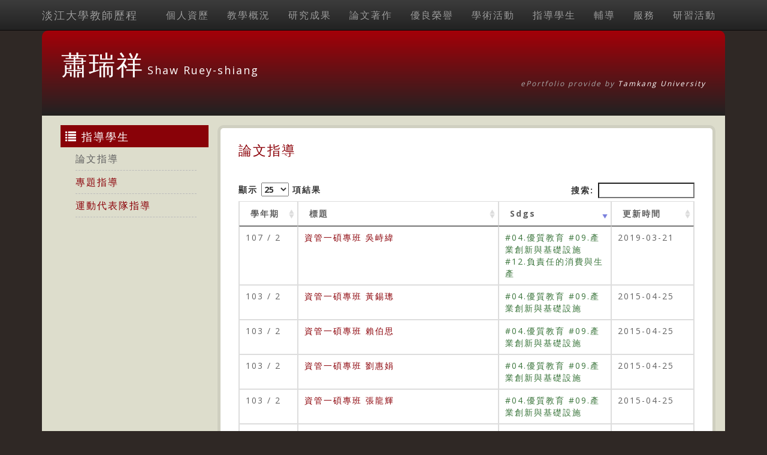

--- FILE ---
content_type: text/html; charset=utf-8
request_url: https://teacher.tku.edu.tw/PsnCat.aspx?t=tku_fiux_thsis&u=t727496
body_size: 11657
content:
<!DOCTYPE html>
<html lang="zh-tw">

<head>

    <title>蕭瑞祥 Shaw Ruey-shiang | 論文指導</title>
    
    
    <meta charset="utf-8">
    <meta http-equiv="X-UA-Compatible" content="IE=edge">
    <meta name="viewport" content="width=device-width, initial-scale=1">
    <!-- The above 3 meta tags *must* come first in the head; any other head content must come *after* these tags -->
    <meta name="description" content="">
    <meta name="author" content="">
    <link rel="stylesheet" href="https://maxcdn.bootstrapcdn.com/bootstrap/3.3.7/css/bootstrap.min.css">
    <!-- Bootstrap theme -->
    <link rel="stylesheet" href="https://maxcdn.bootstrapcdn.com/bootstrap/3.3.7/css/bootstrap-theme.min.css">
    <!-- IE10 viewport hack for Surface/desktop Windows 8 bug -->
    <link href="css/ie10-viewport-bug-workaround.css" rel="stylesheet">
    <!-- Custom styles for this template -->
    <!-- Just for debugging purposes. Don't actually copy these 2 lines! -->
    <!--[if lt IE 9]><script src="../../assets/js/ie8-responsive-file-warning.js"></script><![endif]-->
    <script src="js/ie-emulation-modes-warning.js"></script>
    <!-- HTML5 shim and Respond.js for IE8 support of HTML5 elements and media queries -->
    <!--[if lt IE 9]>
      <script src="https://oss.maxcdn.com/html5shiv/3.7.2/html5shiv.min.js"></script>
      <script src="https://oss.maxcdn.com/respond/1.4.2/respond.min.js"></script>
    <![endif]-->
    <!-- Font -->
    <link href="https://fonts.googleapis.com/css?family=Open+Sans:300,400,700,800" rel="stylesheet" type="text/css">
    <link href="https://fonts.googleapis.com/css?family=Roboto:100,300,400" rel="stylesheet" type="text/css">
    <link href="https://maxcdn.bootstrapcdn.com/font-awesome/4.7.0/css/font-awesome.min.css" rel="stylesheet">



    <!-- IE10 viewport hack for Surface/desktop Windows 8 bug -->
    <script src="js/ie10-viewport-bug-workaround.js"></script>

    <script src="js/jquery-1.11.1.js" type="text/javascript"></script>
    <script type="text/javascript" src="js/jquery-ui-1.10.3.min.js"></script>

    <script type="text/javascript" src="https://cdn.datatables.net/1.10.13/js/jquery.dataTables.min.js"></script>
    <link rel="stylesheet" type="text/css" href="https://cdn.datatables.net/1.10.13/css/jquery.dataTables.min.css">


    <link href="https://ajax.googleapis.com/ajax/libs/jqueryui/1.10.2/themes/hot-sneaks/jquery-ui.css" rel="stylesheet">
    <script src="https://maxcdn.bootstrapcdn.com/bootstrap/3.3.7/js/bootstrap.min.js"></script>
    <link href="css/template.css" rel="stylesheet" type="text/css" media="screen" />




    <link href="template/template8/style.css" rel="stylesheet" type="text/css" media="screen" />
<script type="text/javascript">!function(T,l,y){var S=T.location,k="script",D="instrumentationKey",C="ingestionendpoint",I="disableExceptionTracking",E="ai.device.",b="toLowerCase",w="crossOrigin",N="POST",e="appInsightsSDK",t=y.name||"appInsights";(y.name||T[e])&&(T[e]=t);var n=T[t]||function(d){var g=!1,f=!1,m={initialize:!0,queue:[],sv:"5",version:2,config:d};function v(e,t){var n={},a="Browser";return n[E+"id"]=a[b](),n[E+"type"]=a,n["ai.operation.name"]=S&&S.pathname||"_unknown_",n["ai.internal.sdkVersion"]="javascript:snippet_"+(m.sv||m.version),{time:function(){var e=new Date;function t(e){var t=""+e;return 1===t.length&&(t="0"+t),t}return e.getUTCFullYear()+"-"+t(1+e.getUTCMonth())+"-"+t(e.getUTCDate())+"T"+t(e.getUTCHours())+":"+t(e.getUTCMinutes())+":"+t(e.getUTCSeconds())+"."+((e.getUTCMilliseconds()/1e3).toFixed(3)+"").slice(2,5)+"Z"}(),iKey:e,name:"Microsoft.ApplicationInsights."+e.replace(/-/g,"")+"."+t,sampleRate:100,tags:n,data:{baseData:{ver:2}}}}var h=d.url||y.src;if(h){function a(e){var t,n,a,i,r,o,s,c,u,p,l;g=!0,m.queue=[],f||(f=!0,t=h,s=function(){var e={},t=d.connectionString;if(t)for(var n=t.split(";"),a=0;a<n.length;a++){var i=n[a].split("=");2===i.length&&(e[i[0][b]()]=i[1])}if(!e[C]){var r=e.endpointsuffix,o=r?e.location:null;e[C]="https://"+(o?o+".":"")+"dc."+(r||"services.visualstudio.com")}return e}(),c=s[D]||d[D]||"",u=s[C],p=u?u+"/v2/track":d.endpointUrl,(l=[]).push((n="SDK LOAD Failure: Failed to load Application Insights SDK script (See stack for details)",a=t,i=p,(o=(r=v(c,"Exception")).data).baseType="ExceptionData",o.baseData.exceptions=[{typeName:"SDKLoadFailed",message:n.replace(/\./g,"-"),hasFullStack:!1,stack:n+"\nSnippet failed to load ["+a+"] -- Telemetry is disabled\nHelp Link: https://go.microsoft.com/fwlink/?linkid=2128109\nHost: "+(S&&S.pathname||"_unknown_")+"\nEndpoint: "+i,parsedStack:[]}],r)),l.push(function(e,t,n,a){var i=v(c,"Message"),r=i.data;r.baseType="MessageData";var o=r.baseData;return o.message='AI (Internal): 99 message:"'+("SDK LOAD Failure: Failed to load Application Insights SDK script (See stack for details) ("+n+")").replace(/\"/g,"")+'"',o.properties={endpoint:a},i}(0,0,t,p)),function(e,t){if(JSON){var n=T.fetch;if(n&&!y.useXhr)n(t,{method:N,body:JSON.stringify(e),mode:"cors"});else if(XMLHttpRequest){var a=new XMLHttpRequest;a.open(N,t),a.setRequestHeader("Content-type","application/json"),a.send(JSON.stringify(e))}}}(l,p))}function i(e,t){f||setTimeout(function(){!t&&m.core||a()},500)}var e=function(){var n=l.createElement(k);n.src=h;var e=y[w];return!e&&""!==e||"undefined"==n[w]||(n[w]=e),n.onload=i,n.onerror=a,n.onreadystatechange=function(e,t){"loaded"!==n.readyState&&"complete"!==n.readyState||i(0,t)},n}();y.ld<0?l.getElementsByTagName("head")[0].appendChild(e):setTimeout(function(){l.getElementsByTagName(k)[0].parentNode.appendChild(e)},y.ld||0)}try{m.cookie=l.cookie}catch(p){}function t(e){for(;e.length;)!function(t){m[t]=function(){var e=arguments;g||m.queue.push(function(){m[t].apply(m,e)})}}(e.pop())}var n="track",r="TrackPage",o="TrackEvent";t([n+"Event",n+"PageView",n+"Exception",n+"Trace",n+"DependencyData",n+"Metric",n+"PageViewPerformance","start"+r,"stop"+r,"start"+o,"stop"+o,"addTelemetryInitializer","setAuthenticatedUserContext","clearAuthenticatedUserContext","flush"]),m.SeverityLevel={Verbose:0,Information:1,Warning:2,Error:3,Critical:4};var s=(d.extensionConfig||{}).ApplicationInsightsAnalytics||{};if(!0!==d[I]&&!0!==s[I]){var c="onerror";t(["_"+c]);var u=T[c];T[c]=function(e,t,n,a,i){var r=u&&u(e,t,n,a,i);return!0!==r&&m["_"+c]({message:e,url:t,lineNumber:n,columnNumber:a,error:i}),r},d.autoExceptionInstrumented=!0}return m}(y.cfg);function a(){y.onInit&&y.onInit(n)}(T[t]=n).queue&&0===n.queue.length?(n.queue.push(a),n.trackPageView({})):a()}(window,document,{
src: "https://js.monitor.azure.com/scripts/b/ai.2.min.js", // The SDK URL Source
crossOrigin: "anonymous", 
cfg: { // Application Insights Configuration
    connectionString: 'InstrumentationKey=8aef6e6c-a0cb-4379-b4ea-debdf9402ccb;IngestionEndpoint=https://taiwannorth-0.in.applicationinsights.azure.com/;LiveEndpoint=https://taiwannorth.livediagnostics.monitor.azure.com/;ApplicationId=ffcc0fe6-8f70-4819-8059-1ce3e1fcf2ae'
}});</script></head>
<body>
    
    <nav id="nav" class="navbar navbar-inverse navbar-fixed-top">
    <div class="container">
        <div class="navbar-header">
            <button type="button" class="navbar-toggle collapsed" data-toggle="collapse" data-target="#navbar" aria-expanded="false" aria-controls="navbar">
                <span class="sr-only">Toggle navigation</span>
                <span class="icon-bar"></span>
                <span class="icon-bar"></span>
                <span class="icon-bar"></span>
            </button>
            <a class="navbar-brand" href="https://teacher.tku.edu.tw/">淡江大學教師歷程</a>
        </div>

        <div class="collapse navbar-collapse pull-right" id="navbar">
            <ul class="nav navbar-nav">
                        <li>
                            <a href='PsnCat.aspx?c=1&u=t727496'>
                                個人資歷
                            </a>
                        </li>
                        <li>
                            <a href='PsnCat.aspx?c=2&u=t727496'>
                                教學概況
                            </a>
                        </li>
                        <li>
                            <a href='PsnCat.aspx?c=3&u=t727496'>
                                研究成果
                            </a>
                        </li>
                        <li>
                            <a href='PsnCat.aspx?c=4&u=t727496'>
                                論文著作
                            </a>
                        </li>
                        <li>
                            <a href='PsnCat.aspx?c=5&u=t727496'>
                                優良榮譽
                            </a>
                        </li>
                        <li>
                            <a href='PsnCat.aspx?c=6&u=t727496'>
                                學術活動
                            </a>
                        </li>
                        <li>
                            <a href='PsnCat.aspx?c=7&u=t727496'>
                                指導學生
                            </a>
                        </li>
                        <li>
                            <a href='PsnCat.aspx?c=8&u=t727496'>
                                輔導
                            </a>
                        </li>
                        <li>
                            <a href='PsnCat.aspx?c=9&u=t727496'>
                                服務
                            </a>
                        </li>
                        <li>
                            <a href='PsnCat.aspx?c=12&u=t727496'>
                                研習活動
                            </a>
                        </li>
            </ul>
        </div>
    </div>
</nav>


    <div class="container">
        <div id="header" class="row">
            
    <h1>蕭瑞祥</h1>
    <h6>Shaw Ruey-shiang</h6>
    <p><em> ePortfolio provide by <a href="http://www.tku.edu.tw">Tamkang University</a></em></p>

        </div>
    </div>
    <div class="container">
        <div id="content" class="row">

            <div class="col-md-3">
                

    <div id="sidebar">

        <ul>
            <li id="ContentPlaceHolder3_mySection1">
                <h2><span class="glyphicon glyphicon-list" aria-hidden="true"></span> 指導學生</h2>
                <ul>
                                <li>論文指導</li>
                                <li>
                                    <a href='PsnCat.aspx?t=psh_guide_student&amp;u=t727496'>
                                        專題指導
                                    </a>

                                </li>
                                <li>
                                    <a href='PsnCat.aspx?t=tpSportTeam&amp;u=t727496'>
                                        運動代表隊指導
                                    </a>

                                </li>

                </ul>
            </li>
            <li id="ContentPlaceHolder3_mySocialNetwork" style="text-align:center"></li>
        </ul>

    </div>

            </div>

            <div id="leftcontent" class="col-md-9">
                
    <div class="post">
        <div class="col-md-12">
            <h2>論文指導</h2>
        </div>
        <div id="psndivtable" class="col-md-12">
            <div class="table-responsive">
                <table class="table table-bordered" id="demo">
                    <thead>
                        <tr>
                            <th width="60px">
                                學年期
                            </th>
                            <th>標題</th>
                            <th width="150px">Sdgs</th>
                            <th width="100px">
                                更新時間
                            </th>
                        </tr>
                    </thead>
                    <tbody>
                            <tr>
                                <td>098 / 1</td>
                                <td>
                                    <a href="PsnDtl.aspx?tid=170299&u=t727496">資管一碩士班 吳佩紋</a>


                                </td>
                                <td class="text-success">
                                </td>

                                <td>2009-08-01</td>
                            </tr>
                            <tr>
                                <td>099 / 1</td>
                                <td>
                                    <a href="PsnDtl.aspx?tid=170325&u=t727496">資管一碩士班 簡之文</a>


                                </td>
                                <td class="text-success">
                                </td>

                                <td>2010-08-01</td>
                            </tr>
                            <tr>
                                <td>098 / 1</td>
                                <td>
                                    <a href="PsnDtl.aspx?tid=170580&u=t727496">資管一碩士班 李依倫</a>


                                </td>
                                <td class="text-success">
                                </td>

                                <td>2009-08-01</td>
                            </tr>
                            <tr>
                                <td>099 / 2</td>
                                <td>
                                    <a href="PsnDtl.aspx?tid=170657&u=t727496">管科三博士班 曹金豐</a>


                                </td>
                                <td class="text-success">
                                </td>

                                <td>2011-02-01</td>
                            </tr>
                            <tr>
                                <td>099 / 2</td>
                                <td>
                                    <a href="PsnDtl.aspx?tid=170799&u=t727496">資管一碩專班 賴建成</a>


                                </td>
                                <td class="text-success">
                                </td>

                                <td>2011-02-01</td>
                            </tr>
                            <tr>
                                <td>099 / 2</td>
                                <td>
                                    <a href="PsnDtl.aspx?tid=170806&u=t727496">資管一碩專班 朱芝琬</a>


                                </td>
                                <td class="text-success">
                                </td>

                                <td>2011-02-01</td>
                            </tr>
                            <tr>
                                <td>098 / 1</td>
                                <td>
                                    <a href="PsnDtl.aspx?tid=170821&u=t727496">資管二碩專班 陳柏菁</a>


                                </td>
                                <td class="text-success">
                                </td>

                                <td>2009-08-01</td>
                            </tr>
                            <tr>
                                <td>098 / 1</td>
                                <td>
                                    <a href="PsnDtl.aspx?tid=171044&u=t727496">管科五博士班 傅大煜</a>


                                </td>
                                <td class="text-success">
                                </td>

                                <td>2009-08-01</td>
                            </tr>
                            <tr>
                                <td>098 / 1</td>
                                <td>
                                    <a href="PsnDtl.aspx?tid=171054&u=t727496">資管一碩專班 廖彥鈞</a>


                                </td>
                                <td class="text-success">
                                </td>

                                <td>2009-08-01</td>
                            </tr>
                            <tr>
                                <td>098 / 1</td>
                                <td>
                                    <a href="PsnDtl.aspx?tid=171055&u=t727496">資管一碩專班 張士超</a>


                                </td>
                                <td class="text-success">
                                </td>

                                <td>2009-08-01</td>
                            </tr>
                            <tr>
                                <td>098 / 1</td>
                                <td>
                                    <a href="PsnDtl.aspx?tid=171058&u=t727496">資管一碩專班 吳春木</a>


                                </td>
                                <td class="text-success">
                                </td>

                                <td>2009-08-01</td>
                            </tr>
                            <tr>
                                <td>098 / 1</td>
                                <td>
                                    <a href="PsnDtl.aspx?tid=171060&u=t727496">資管一碩專班 江謝敏志</a>


                                </td>
                                <td class="text-success">
                                </td>

                                <td>2009-08-01</td>
                            </tr>
                            <tr>
                                <td>099 / 2</td>
                                <td>
                                    <a href="PsnDtl.aspx?tid=171064&u=t727496">資管一碩專班 李坤達</a>


                                </td>
                                <td class="text-success">
                                </td>

                                <td>2011-02-01</td>
                            </tr>
                            <tr>
                                <td>099 / 2</td>
                                <td>
                                    <a href="PsnDtl.aspx?tid=171067&u=t727496">資管一碩專班 林坡朋</a>


                                </td>
                                <td class="text-success">
                                </td>

                                <td>2011-02-01</td>
                            </tr>
                            <tr>
                                <td>098 / 1</td>
                                <td>
                                    <a href="PsnDtl.aspx?tid=171068&u=t727496">資管一碩專班 江文傑</a>


                                </td>
                                <td class="text-success">
                                </td>

                                <td>2009-08-01</td>
                            </tr>
                            <tr>
                                <td>098 / 1</td>
                                <td>
                                    <a href="PsnDtl.aspx?tid=171071&u=t727496">資管一碩專班 羅雅萍</a>


                                </td>
                                <td class="text-success">
                                </td>

                                <td>2009-08-01</td>
                            </tr>
                            <tr>
                                <td>088 / 1</td>
                                <td>
                                    <a href="PsnDtl.aspx?tid=277214&u=t727496">資管一碩士班 蔡孟恭</a>


                                </td>
                                <td class="text-success">
                                </td>

                                <td>1999-08-01</td>
                            </tr>
                            <tr>
                                <td>093 / 1</td>
                                <td>
                                    <a href="PsnDtl.aspx?tid=277215&u=t727496">資管一碩士班 黃慧柔</a>


                                </td>
                                <td class="text-success">
                                </td>

                                <td>2004-08-01</td>
                            </tr>
                            <tr>
                                <td>094 / 1</td>
                                <td>
                                    <a href="PsnDtl.aspx?tid=277216&u=t727496">資管二碩士班 張永昌</a>


                                </td>
                                <td class="text-success">
                                </td>

                                <td>2005-08-01</td>
                            </tr>
                            <tr>
                                <td>097 / 1</td>
                                <td>
                                    <a href="PsnDtl.aspx?tid=277217&u=t727496">資管二碩專班 闕河清</a>


                                </td>
                                <td class="text-success">
                                </td>

                                <td>2008-08-01</td>
                            </tr>
                            <tr>
                                <td>097 / 1</td>
                                <td>
                                    <a href="PsnDtl.aspx?tid=277421&u=t727496">資管二碩專班 張繼聖</a>


                                </td>
                                <td class="text-success">
                                </td>

                                <td>2008-08-01</td>
                            </tr>
                            <tr>
                                <td>096 / 1</td>
                                <td>
                                    <a href="PsnDtl.aspx?tid=277438&u=t727496">資管二碩專班 戴玉珊</a>


                                </td>
                                <td class="text-success">
                                </td>

                                <td>2007-08-01</td>
                            </tr>
                            <tr>
                                <td>097 / 2</td>
                                <td>
                                    <a href="PsnDtl.aspx?tid=277439&u=t727496">資管一碩專班 陳秀蓉</a>


                                </td>
                                <td class="text-success">
                                </td>

                                <td>2009-02-01</td>
                            </tr>
                            <tr>
                                <td>089 / 1</td>
                                <td>
                                    <a href="PsnDtl.aspx?tid=277474&u=t727496">資管一碩士班 鄺君儀</a>


                                </td>
                                <td class="text-success">
                                </td>

                                <td>2000-08-01</td>
                            </tr>
                            <tr>
                                <td>096 / 1</td>
                                <td>
                                    <a href="PsnDtl.aspx?tid=277475&u=t727496">資管一碩士班 彭淑玲</a>


                                </td>
                                <td class="text-success">
                                </td>

                                <td>2007-08-01</td>
                            </tr>
                            <tr>
                                <td>087 / 1</td>
                                <td>
                                    <a href="PsnDtl.aspx?tid=277622&u=t727496">資管一碩士班 張維揚</a>


                                </td>
                                <td class="text-success">
                                </td>

                                <td>1998-08-01</td>
                            </tr>
                            <tr>
                                <td>089 / 1</td>
                                <td>
                                    <a href="PsnDtl.aspx?tid=277623&u=t727496">資管一碩士班 林淑萍</a>


                                </td>
                                <td class="text-success">
                                </td>

                                <td>2000-08-01</td>
                            </tr>
                            <tr>
                                <td>097 / 1</td>
                                <td>
                                    <a href="PsnDtl.aspx?tid=277624&u=t727496">資管二碩專班 郭世偉</a>


                                </td>
                                <td class="text-success">
                                </td>

                                <td>2008-08-01</td>
                            </tr>
                            <tr>
                                <td>087 / 1</td>
                                <td>
                                    <a href="PsnDtl.aspx?tid=277679&u=t727496">資管一碩士班 戎懷章</a>


                                </td>
                                <td class="text-success">
                                </td>

                                <td>1998-08-01</td>
                            </tr>
                            <tr>
                                <td>090 / 1</td>
                                <td>
                                    <a href="PsnDtl.aspx?tid=277680&u=t727496">資管一碩士班 許文誠</a>


                                </td>
                                <td class="text-success">
                                </td>

                                <td>2001-08-01</td>
                            </tr>
                            <tr>
                                <td>094 / 1</td>
                                <td>
                                    <a href="PsnDtl.aspx?tid=277814&u=t727496">資管二碩士班 王詩涵</a>


                                </td>
                                <td class="text-success">
                                </td>

                                <td>2005-08-01</td>
                            </tr>
                            <tr>
                                <td>097 / 1</td>
                                <td>
                                    <a href="PsnDtl.aspx?tid=278162&u=t727496">資管一碩士班 吳芳采</a>


                                </td>
                                <td class="text-success">
                                </td>

                                <td>2008-08-01</td>
                            </tr>
                            <tr>
                                <td>090 / 1</td>
                                <td>
                                    <a href="PsnDtl.aspx?tid=278183&u=t727496">資管一碩士班 吳慧玲</a>


                                </td>
                                <td class="text-success">
                                </td>

                                <td>2001-08-01</td>
                            </tr>
                            <tr>
                                <td>091 / 1</td>
                                <td>
                                    <a href="PsnDtl.aspx?tid=278184&u=t727496">資管一碩士班 謝明釗</a>


                                </td>
                                <td class="text-success">
                                </td>

                                <td>2002-08-01</td>
                            </tr>
                            <tr>
                                <td>092 / 1</td>
                                <td>
                                    <a href="PsnDtl.aspx?tid=278185&u=t727496">資管一碩士班 江雅玲</a>


                                </td>
                                <td class="text-success">
                                </td>

                                <td>2003-08-01</td>
                            </tr>
                            <tr>
                                <td>095 / 1</td>
                                <td>
                                    <a href="PsnDtl.aspx?tid=278186&u=t727496">管科二碩專班 徐乙均</a>


                                </td>
                                <td class="text-success">
                                </td>

                                <td>2006-08-01</td>
                            </tr>
                            <tr>
                                <td>095 / 1</td>
                                <td>
                                    <a href="PsnDtl.aspx?tid=278358&u=t727496">資管一碩專班 許義民</a>


                                </td>
                                <td class="text-success">
                                </td>

                                <td>2006-08-01</td>
                            </tr>
                            <tr>
                                <td>096 / 2</td>
                                <td>
                                    <a href="PsnDtl.aspx?tid=278359&u=t727496">資管一碩專班 蔡佳儒</a>


                                </td>
                                <td class="text-success">
                                </td>

                                <td>2008-02-01</td>
                            </tr>
                            <tr>
                                <td>093 / 1</td>
                                <td>
                                    <a href="PsnDtl.aspx?tid=278511&u=t727496">資管一碩士班 彭&#xEE1D;誼</a>


                                </td>
                                <td class="text-success">
                                </td>

                                <td>2004-08-01</td>
                            </tr>
                            <tr>
                                <td>091 / 1</td>
                                <td>
                                    <a href="PsnDtl.aspx?tid=278692&u=t727496">資管一碩士班 黃志偉</a>


                                </td>
                                <td class="text-success">
                                </td>

                                <td>2002-08-01</td>
                            </tr>
                            <tr>
                                <td>092 / 1</td>
                                <td>
                                    <a href="PsnDtl.aspx?tid=278693&u=t727496">資管一碩士班 曹明玉</a>


                                </td>
                                <td class="text-success">
                                </td>

                                <td>2003-08-01</td>
                            </tr>
                            <tr>
                                <td>096 / 2</td>
                                <td>
                                    <a href="PsnDtl.aspx?tid=278779&u=t727496">資管一碩專班 仲偉明</a>


                                </td>
                                <td class="text-success">
                                </td>

                                <td>2008-02-01</td>
                            </tr>
                            <tr>
                                <td>097 / 2</td>
                                <td>
                                    <a href="PsnDtl.aspx?tid=278780&u=t727496">資管一碩專班 顏東正</a>


                                </td>
                                <td class="text-success">
                                </td>

                                <td>2009-02-01</td>
                            </tr>
                            <tr>
                                <td>089 / 1</td>
                                <td>
                                    <a href="PsnDtl.aspx?tid=278879&u=t727496">資管一碩士班 康永村</a>


                                </td>
                                <td class="text-success">
                                </td>

                                <td>2000-08-01</td>
                            </tr>
                            <tr>
                                <td>088 / 1</td>
                                <td>
                                    <a href="PsnDtl.aspx?tid=279128&u=t727496">資管一碩士班 陳慧月</a>


                                </td>
                                <td class="text-success">
                                </td>

                                <td>1999-08-01</td>
                            </tr>
                            <tr>
                                <td>092 / 1</td>
                                <td>
                                    <a href="PsnDtl.aspx?tid=279129&u=t727496">資管一碩士班 劉志銘</a>


                                </td>
                                <td class="text-success">
                                </td>

                                <td>2003-08-01</td>
                            </tr>
                            <tr>
                                <td>094 / 1</td>
                                <td>
                                    <a href="PsnDtl.aspx?tid=279130&u=t727496">資管一碩士班 林孟範</a>


                                </td>
                                <td class="text-success">
                                </td>

                                <td>2005-08-01</td>
                            </tr>
                            <tr>
                                <td>094 / 1</td>
                                <td>
                                    <a href="PsnDtl.aspx?tid=279131&u=t727496">資管一碩士班 許容豪</a>


                                </td>
                                <td class="text-success">
                                </td>

                                <td>2005-08-01</td>
                            </tr>
                            <tr>
                                <td>095 / 1</td>
                                <td>
                                    <a href="PsnDtl.aspx?tid=279132&u=t727496">資管一碩士班 吳佳諭</a>


                                </td>
                                <td class="text-success">
                                </td>

                                <td>2006-08-01</td>
                            </tr>
                            <tr>
                                <td>097 / 1</td>
                                <td>
                                    <a href="PsnDtl.aspx?tid=279133&u=t727496">資管一碩士班 李胤府</a>


                                </td>
                                <td class="text-success">
                                </td>

                                <td>2008-08-01</td>
                            </tr>
                            <tr>
                                <td>091 / 2</td>
                                <td>
                                    <a href="PsnDtl.aspx?tid=283201&u=t727496">資管二碩士班 郭曉玲</a>


                                </td>
                                <td class="text-success">
                                </td>

                                <td>2003-02-01</td>
                            </tr>
                            <tr>
                                <td>095 / 1</td>
                                <td>
                                    <a href="PsnDtl.aspx?tid=283202&u=t727496">資管一碩士班 黃獻輝</a>


                                </td>
                                <td class="text-success">
                                </td>

                                <td>2006-08-01</td>
                            </tr>
                            <tr>
                                <td>096 / 1</td>
                                <td>
                                    <a href="PsnDtl.aspx?tid=283203&u=t727496">資管二碩專班 鄭倢忻</a>


                                </td>
                                <td class="text-success">
                                </td>

                                <td>2007-08-01</td>
                            </tr>
                            <tr>
                                <td>096 / 2</td>
                                <td>
                                    <a href="PsnDtl.aspx?tid=283204&u=t727496">資管一碩專班 謝文川</a>


                                </td>
                                <td class="text-success">
                                </td>

                                <td>2008-02-01</td>
                            </tr>
                            <tr>
                                <td>100 / 1</td>
                                <td>
                                    <a href="PsnDtl.aspx?tid=318031&u=t727496">資管二碩專班 陳俊谷</a>


                                </td>
                                <td class="text-success">
                                </td>

                                <td>2011-12-08</td>
                            </tr>
                            <tr>
                                <td>100 / 1</td>
                                <td>
                                    <a href="PsnDtl.aspx?tid=318103&u=t727496">資管一碩士班 陳維君</a>


                                </td>
                                <td class="text-success">
                                </td>

                                <td>2011-12-08</td>
                            </tr>
                            <tr>
                                <td>100 / 1</td>
                                <td>
                                    <a href="PsnDtl.aspx?tid=318308&u=t727496">資管一碩士班 張卉欣</a>


                                </td>
                                <td class="text-success">
                                </td>

                                <td>2011-12-08</td>
                            </tr>
                            <tr>
                                <td>100 / 1</td>
                                <td>
                                    <a href="PsnDtl.aspx?tid=318433&u=t727496">資管一碩士班 陳柏翰</a>


                                </td>
                                <td class="text-success">
                                </td>

                                <td>2011-12-08</td>
                            </tr>
                            <tr>
                                <td>100 / 2</td>
                                <td>
                                    <a href="PsnDtl.aspx?tid=340933&u=t727496">資管一碩專班 劉人豪</a>


                                </td>
                                <td class="text-success">
                                </td>

                                <td>2012-03-25</td>
                            </tr>
                            <tr>
                                <td>100 / 2</td>
                                <td>
                                    <a href="PsnDtl.aspx?tid=340980&u=t727496">資管一碩專班 徐秉暉</a>


                                </td>
                                <td class="text-success">
                                </td>

                                <td>2012-03-25</td>
                            </tr>
                            <tr>
                                <td>101 / 1</td>
                                <td>
                                    <a href="PsnDtl.aspx?tid=356764&u=t727496">管科六博士班 鄭哲斌</a>


                                </td>
                                <td class="text-success">
                                </td>

                                <td>2012-11-04</td>
                            </tr>
                            <tr>
                                <td>101 / 1</td>
                                <td>
                                    <a href="PsnDtl.aspx?tid=356800&u=t727496">資管一碩士班 蘇育正</a>


                                </td>
                                <td class="text-success">
                                </td>

                                <td>2012-11-04</td>
                            </tr>
                            <tr>
                                <td>101 / 1</td>
                                <td>
                                    <a href="PsnDtl.aspx?tid=356941&u=t727496">資管一碩士班 黃心宜</a>


                                </td>
                                <td class="text-success">
                                </td>

                                <td>2012-11-04</td>
                            </tr>
                            <tr>
                                <td>101 / 2</td>
                                <td>
                                    <a href="PsnDtl.aspx?tid=381229&u=t727496">資管一碩專班 謝育琦</a>


                                </td>
                                <td class="text-success">
                                </td>

                                <td>2013-04-08</td>
                            </tr>
                            <tr>
                                <td>101 / 2</td>
                                <td>
                                    <a href="PsnDtl.aspx?tid=381237&u=t727496">資管一碩專班 邱仲麟</a>


                                </td>
                                <td class="text-success">
                                </td>

                                <td>2013-04-08</td>
                            </tr>
                            <tr>
                                <td>101 / 2</td>
                                <td>
                                    <a href="PsnDtl.aspx?tid=381289&u=t727496">資管一碩專班 湯智烘</a>


                                </td>
                                <td class="text-success">
                                </td>

                                <td>2013-04-08</td>
                            </tr>
                            <tr>
                                <td>101 / 2</td>
                                <td>
                                    <a href="PsnDtl.aspx?tid=381323&u=t727496">資管一碩專班 林淑儀</a>


                                </td>
                                <td class="text-success">
                                </td>

                                <td>2013-04-08</td>
                            </tr>
                            <tr>
                                <td>101 / 2</td>
                                <td>
                                    <a href="PsnDtl.aspx?tid=381400&u=t727496">資管一碩專班 吳振煒</a>


                                </td>
                                <td class="text-success">
                                </td>

                                <td>2013-04-08</td>
                            </tr>
                            <tr>
                                <td>102 / 1</td>
                                <td>
                                    <a href="PsnDtl.aspx?tid=408265&u=t727496">資管一碩士班 林祐任</a>


                                </td>
                                <td class="text-success">
                                </td>

                                <td>2013-11-13</td>
                            </tr>
                            <tr>
                                <td>102 / 1</td>
                                <td>
                                    <a href="PsnDtl.aspx?tid=408364&u=t727496">資管一碩士班 酆偉寬</a>


                                </td>
                                <td class="text-success">
                                </td>

                                <td>2013-11-13</td>
                            </tr>
                            <tr>
                                <td>102 / 2</td>
                                <td>
                                    <a href="PsnDtl.aspx?tid=422954&u=t727496">資管一碩專班 陳雅秋</a>


                                </td>
                                <td class="text-success">
                                </td>

                                <td>2014-04-11</td>
                            </tr>
                            <tr>
                                <td>102 / 2</td>
                                <td>
                                    <a href="PsnDtl.aspx?tid=422983&u=t727496">資管一碩專班 陳協慶</a>


                                </td>
                                <td class="text-success">
                                </td>

                                <td>2014-04-11</td>
                            </tr>
                            <tr>
                                <td>102 / 2</td>
                                <td>
                                    <a href="PsnDtl.aspx?tid=423152&u=t727496">資管一碩專班 陳慧玲</a>


                                </td>
                                <td class="text-success">
                                </td>

                                <td>2014-04-11</td>
                            </tr>
                            <tr>
                                <td>102 / 2</td>
                                <td>
                                    <a href="PsnDtl.aspx?tid=423172&u=t727496">資管一碩專班 鄭秉鈞</a>


                                </td>
                                <td class="text-success">
                                </td>

                                <td>2014-04-11</td>
                            </tr>
                            <tr>
                                <td>102 / 2</td>
                                <td>
                                    <a href="PsnDtl.aspx?tid=423191&u=t727496">資管一碩專班 陳昌威</a>


                                </td>
                                <td class="text-success">
                                </td>

                                <td>2014-04-11</td>
                            </tr>
                            <tr>
                                <td>103 / 1</td>
                                <td>
                                    <a href="PsnDtl.aspx?tid=440920&u=t727496">資管一碩士班 侯以恒</a>


                                </td>
                                <td class="text-success">
                                </td>

                                <td>2014-11-03</td>
                            </tr>
                            <tr>
                                <td>103 / 2</td>
                                <td>
                                    <a href="PsnDtl.aspx?tid=6852742&u=t727496">資管一碩專班 黃錫璁</a>


                                </td>
                                <td class="text-success">
                                        <span class="text-success">#04.優質教育 #09.產業創新與基礎設施</span>
                                </td>

                                <td>2015-04-25</td>
                            </tr>
                            <tr>
                                <td>103 / 2</td>
                                <td>
                                    <a href="PsnDtl.aspx?tid=6852855&u=t727496">資管一碩專班 賴伯思</a>


                                </td>
                                <td class="text-success">
                                        <span class="text-success">#04.優質教育 #09.產業創新與基礎設施</span>
                                </td>

                                <td>2015-04-25</td>
                            </tr>
                            <tr>
                                <td>103 / 2</td>
                                <td>
                                    <a href="PsnDtl.aspx?tid=6852903&u=t727496">資管一碩專班 劉惠娟</a>


                                </td>
                                <td class="text-success">
                                        <span class="text-success">#04.優質教育 #09.產業創新與基礎設施</span>
                                </td>

                                <td>2015-04-25</td>
                            </tr>
                            <tr>
                                <td>103 / 2</td>
                                <td>
                                    <a href="PsnDtl.aspx?tid=6852971&u=t727496">資管一碩專班 張龍輝</a>


                                </td>
                                <td class="text-success">
                                        <span class="text-success">#04.優質教育 #09.產業創新與基礎設施</span>
                                </td>

                                <td>2015-04-25</td>
                            </tr>
                            <tr>
                                <td>103 / 2</td>
                                <td>
                                    <a href="PsnDtl.aspx?tid=6852980&u=t727496">資管一碩專班 劉業萍</a>


                                </td>
                                <td class="text-success">
                                        <span class="text-success">#04.優質教育 #09.產業創新與基礎設施</span>
                                </td>

                                <td>2015-04-25</td>
                            </tr>
                            <tr>
                                <td>103 / 2</td>
                                <td>
                                    <a href="PsnDtl.aspx?tid=6853051&u=t727496">資管一碩專班 米慶雲</a>


                                </td>
                                <td class="text-success">
                                        <span class="text-success">#04.優質教育 #09.產業創新與基礎設施</span>
                                </td>

                                <td>2015-04-25</td>
                            </tr>
                            <tr>
                                <td>104 / 1</td>
                                <td>
                                    <a href="PsnDtl.aspx?tid=6869751&u=t727496">資管一碩士班 張琇媛</a>


                                </td>
                                <td class="text-success">
                                        <span class="text-success">#04.優質教育 #09.產業創新與基礎設施</span>
                                </td>

                                <td>2015-11-10</td>
                            </tr>
                            <tr>
                                <td>104 / 1</td>
                                <td>
                                    <a href="PsnDtl.aspx?tid=6869937&u=t727496">資管一碩士班 孫慈睿</a>


                                </td>
                                <td class="text-success">
                                        <span class="text-success">#04.優質教育 #09.產業創新與基礎設施</span>
                                </td>

                                <td>2015-11-10</td>
                            </tr>
                            <tr>
                                <td>104 / 1</td>
                                <td>
                                    <a href="PsnDtl.aspx?tid=6869973&u=t727496">資管一碩士班 李&#x3000;琳</a>


                                </td>
                                <td class="text-success">
                                        <span class="text-success">#04.優質教育 #09.產業創新與基礎設施</span>
                                </td>

                                <td>2015-11-10</td>
                            </tr>
                            <tr>
                                <td>104 / 1</td>
                                <td>
                                    <a href="PsnDtl.aspx?tid=6870009&u=t727496">資管一碩士班 王雅詩</a>


                                </td>
                                <td class="text-success">
                                        <span class="text-success">#04.優質教育 #09.產業創新與基礎設施</span>
                                </td>

                                <td>2015-11-10</td>
                            </tr>
                            <tr>
                                <td>104 / 1</td>
                                <td>
                                    <a href="PsnDtl.aspx?tid=6870089&u=t727496">資管一碩士班 陳仕堯</a>


                                </td>
                                <td class="text-success">
                                        <span class="text-success">#04.優質教育 #09.產業創新與基礎設施</span>
                                </td>

                                <td>2015-11-10</td>
                            </tr>
                            <tr>
                                <td>104 / 2</td>
                                <td>
                                    <a href="PsnDtl.aspx?tid=6890667&u=t727496">資管一碩專班 林雅莉</a>


                                </td>
                                <td class="text-success">
                                        <span class="text-success">#04.優質教育 #09.產業創新與基礎設施</span>
                                </td>

                                <td>2016-03-25</td>
                            </tr>
                            <tr>
                                <td>104 / 2</td>
                                <td>
                                    <a href="PsnDtl.aspx?tid=6890801&u=t727496">資管一碩專班 林淑鈺</a>


                                </td>
                                <td class="text-success">
                                        <span class="text-success">#04.優質教育 #09.產業創新與基礎設施</span>
                                </td>

                                <td>2016-03-25</td>
                            </tr>
                            <tr>
                                <td>104 / 2</td>
                                <td>
                                    <a href="PsnDtl.aspx?tid=6890852&u=t727496">資管一碩專班 蕭群殷</a>


                                </td>
                                <td class="text-success">
                                        <span class="text-success">#04.優質教育 #09.產業創新與基礎設施</span>
                                </td>

                                <td>2016-03-25</td>
                            </tr>
                            <tr>
                                <td>104 / 2</td>
                                <td>
                                    <a href="PsnDtl.aspx?tid=6891044&u=t727496">資管一碩專班 林健閔</a>


                                </td>
                                <td class="text-success">
                                        <span class="text-success">#04.優質教育 #09.產業創新與基礎設施</span>
                                </td>

                                <td>2016-03-25</td>
                            </tr>
                            <tr>
                                <td>105 / 1</td>
                                <td>
                                    <a href="PsnDtl.aspx?tid=6912432&u=t727496">資管二碩專班 方玉階</a>


                                </td>
                                <td class="text-success">
                                        <span class="text-success">#04.優質教育 #09.產業創新與基礎設施</span>
                                </td>

                                <td>2017-02-14</td>
                            </tr>
                            <tr>
                                <td>105 / 1</td>
                                <td>
                                    <a href="PsnDtl.aspx?tid=6912675&u=t727496">資管二碩專班 吳若婕</a>


                                </td>
                                <td class="text-success">
                                        <span class="text-success">#04.優質教育 #09.產業創新與基礎設施</span>
                                </td>

                                <td>2017-02-14</td>
                            </tr>
                            <tr>
                                <td>105 / 1</td>
                                <td>
                                    <a href="PsnDtl.aspx?tid=6912810&u=t727496">資管一碩士班 陳竑嘉</a>


                                </td>
                                <td class="text-success">
                                        <span class="text-success">#04.優質教育 #09.產業創新與基礎設施</span>
                                </td>

                                <td>2017-02-14</td>
                            </tr>
                            <tr>
                                <td>105 / 2</td>
                                <td>
                                    <a href="PsnDtl.aspx?tid=6923491&u=t727496">資管一碩專班 陳冠中</a>


                                </td>
                                <td class="text-success">
                                        <span class="text-success">#04.優質教育 #09.產業創新與基礎設施</span>
                                </td>

                                <td>2017-03-31</td>
                            </tr>
                            <tr>
                                <td>105 / 2</td>
                                <td>
                                    <a href="PsnDtl.aspx?tid=6923492&u=t727496">資管一碩專班 陳震軒</a>


                                </td>
                                <td class="text-success">
                                        <span class="text-success">#04.優質教育 #09.產業創新與基礎設施</span>
                                </td>

                                <td>2017-03-31</td>
                            </tr>
                            <tr>
                                <td>105 / 2</td>
                                <td>
                                    <a href="PsnDtl.aspx?tid=6923533&u=t727496">資管一碩專班 廖庭毅</a>


                                </td>
                                <td class="text-success">
                                        <span class="text-success">#04.優質教育 #09.產業創新與基礎設施</span>
                                </td>

                                <td>2017-03-31</td>
                            </tr>
                            <tr>
                                <td>105 / 2</td>
                                <td>
                                    <a href="PsnDtl.aspx?tid=6923610&u=t727496">資管一碩專班 張俊偉</a>


                                </td>
                                <td class="text-success">
                                        <span class="text-success">#04.優質教育 #09.產業創新與基礎設施</span>
                                </td>

                                <td>2017-03-31</td>
                            </tr>
                            <tr>
                                <td>105 / 2</td>
                                <td>
                                    <a href="PsnDtl.aspx?tid=6923671&u=t727496">資管一碩專班 金家任</a>


                                </td>
                                <td class="text-success">
                                        <span class="text-success">#04.優質教育 #09.產業創新與基礎設施</span>
                                </td>

                                <td>2017-03-31</td>
                            </tr>
                            <tr>
                                <td>103 / 1</td>
                                <td>
                                    <a href="PsnDtl.aspx?tid=6941723&u=t727496">運管二碩士班 陳亭愷</a>


                                </td>
                                <td class="text-success">
                                        <span class="text-success">#04.優質教育 #09.產業創新與基礎設施</span>
                                </td>

                                <td>2017-10-20</td>
                            </tr>
                            <tr>
                                <td>095 / 2</td>
                                <td>
                                    <a href="PsnDtl.aspx?tid=6941789&u=t727496">資管一碩專班 陳水福</a>


                                </td>
                                <td class="text-success">
                                </td>

                                <td>2017-10-20</td>
                            </tr>
                            <tr>
                                <td>107 / 1</td>
                                <td>
                                    <a href="PsnDtl.aspx?tid=6989690&u=t727496">資管二碩專班 戴智淵</a>


                                </td>
                                <td class="text-success">
                                        <span class="text-success">#04.優質教育 #09.產業創新與基礎設施</span>
                                </td>

                                <td>2019-03-19</td>
                            </tr>
                            <tr>
                                <td>106 / 2</td>
                                <td>
                                    <a href="PsnDtl.aspx?tid=6989717&u=t727496">資管一碩專班 林中正</a>


                                </td>
                                <td class="text-success">
                                        <span class="text-success">#04.優質教育 #09.產業創新與基礎設施</span>
                                </td>

                                <td>2019-03-19</td>
                            </tr>
                            <tr>
                                <td>106 / 2</td>
                                <td>
                                    <a href="PsnDtl.aspx?tid=6989813&u=t727496">資管一碩專班 陳米妨</a>


                                </td>
                                <td class="text-success">
                                        <span class="text-success">#04.優質教育 #09.產業創新與基礎設施</span>
                                </td>

                                <td>2019-03-19</td>
                            </tr>
                            <tr>
                                <td>107 / 1</td>
                                <td>
                                    <a href="PsnDtl.aspx?tid=6989845&u=t727496">資管一碩士班 蘇泰霖</a>


                                </td>
                                <td class="text-success">
                                        <span class="text-success">#04.優質教育</span>
                                </td>

                                <td>2019-03-19</td>
                            </tr>
                            <tr>
                                <td>106 / 2</td>
                                <td>
                                    <a href="PsnDtl.aspx?tid=6989932&u=t727496">資管一碩專班 江耀鵬</a>


                                </td>
                                <td class="text-success">
                                        <span class="text-success">#03.良好健康和福祉 #04.優質教育 #09.產業創新與基礎設施</span>
                                </td>

                                <td>2019-03-19</td>
                            </tr>
                            <tr>
                                <td>106 / 1</td>
                                <td>
                                    <a href="PsnDtl.aspx?tid=6990258&u=t727496">資管一碩士班 林志軒</a>


                                </td>
                                <td class="text-success">
                                        <span class="text-success">#04.優質教育 #09.產業創新與基礎設施</span>
                                </td>

                                <td>2019-03-19</td>
                            </tr>
                            <tr>
                                <td>106 / 2</td>
                                <td>
                                    <a href="PsnDtl.aspx?tid=6990444&u=t727496">資管一碩專班 賴致宇</a>


                                </td>
                                <td class="text-success">
                                        <span class="text-success">#04.優質教育 #09.產業創新與基礎設施</span>
                                </td>

                                <td>2019-03-19</td>
                            </tr>
                            <tr>
                                <td>106 / 1</td>
                                <td>
                                    <a href="PsnDtl.aspx?tid=6990498&u=t727496">資管一碩士班 許湞德</a>


                                </td>
                                <td class="text-success">
                                        <span class="text-success">#04.優質教育 #09.產業創新與基礎設施</span>
                                </td>

                                <td>2019-03-19</td>
                            </tr>
                            <tr>
                                <td>107 / 2</td>
                                <td>
                                    <a href="PsnDtl.aspx?tid=6991349&u=t727496">資管一碩專班 林子煦</a>


                                </td>
                                <td class="text-success">
                                        <span class="text-success">#04.優質教育 #08.尊嚴就業與經濟發展</span>
                                </td>

                                <td>2019-03-21</td>
                            </tr>
                            <tr>
                                <td>107 / 2</td>
                                <td>
                                    <a href="PsnDtl.aspx?tid=6991369&u=t727496">資管一碩專班 周明忠</a>


                                </td>
                                <td class="text-success">
                                        <span class="text-success">#04.優質教育 #09.產業創新與基礎設施</span>
                                </td>

                                <td>2019-03-21</td>
                            </tr>
                            <tr>
                                <td>107 / 2</td>
                                <td>
                                    <a href="PsnDtl.aspx?tid=6991378&u=t727496">資管一碩專班 吳峙緯</a>


                                </td>
                                <td class="text-success">
                                        <span class="text-success">#04.優質教育 #09.產業創新與基礎設施 #12.負責任的消費與生產</span>
                                </td>

                                <td>2019-03-21</td>
                            </tr>
                            <tr>
                                <td>107 / 2</td>
                                <td>
                                    <a href="PsnDtl.aspx?tid=6991463&u=t727496">資管一碩專班 鄭雅閩</a>


                                </td>
                                <td class="text-success">
                                        <span class="text-success">#04.優質教育 #09.產業創新與基礎設施</span>
                                </td>

                                <td>2019-03-21</td>
                            </tr>
                            <tr>
                                <td>107 / 2</td>
                                <td>
                                    <a href="PsnDtl.aspx?tid=6991490&u=t727496">資管一碩專班 陳俊平</a>


                                </td>
                                <td class="text-success">
                                        <span class="text-success">#04.優質教育 #09.產業創新與基礎設施</span>
                                </td>

                                <td>2019-03-21</td>
                            </tr>
                            <tr>
                                <td>108 / 1</td>
                                <td>
                                    <a href="PsnDtl.aspx?tid=7028253&u=t727496">資管二碩專班 楊昇原</a>


                                </td>
                                <td class="text-success">
                                        <span class="text-success">#04.優質教育 #09.產業創新與基礎設施</span>
                                </td>

                                <td>2020-03-20</td>
                            </tr>
                            <tr>
                                <td>108 / 1</td>
                                <td>
                                    <a href="PsnDtl.aspx?tid=7028254&u=t727496">資管一碩專班 李連軒</a>


                                </td>
                                <td class="text-success">
                                        <span class="text-success">#04.優質教育 #09.產業創新與基礎設施</span>
                                </td>

                                <td>2020-03-20</td>
                            </tr>
                            <tr>
                                <td>108 / 2</td>
                                <td>
                                    <a href="PsnDtl.aspx?tid=7031751&u=t727496">資管一碩專班 劉哲宇</a>


                                </td>
                                <td class="text-success">
                                        <span class="text-success">#04.優質教育 #09.產業創新與基礎設施</span>
                                </td>

                                <td>2020-04-26</td>
                            </tr>
                            <tr>
                                <td>108 / 2</td>
                                <td>
                                    <a href="PsnDtl.aspx?tid=7031818&u=t727496">資管一碩專班 黃丞佑</a>


                                </td>
                                <td class="text-success">
                                        <span class="text-success">#04.優質教育 #09.產業創新與基礎設施</span>
                                </td>

                                <td>2020-04-26</td>
                            </tr>
                            <tr>
                                <td>109 / 1</td>
                                <td>
                                    <a href="PsnDtl.aspx?tid=7047725&u=t727496">資管一碩士班 劉紘誠</a>


                                </td>
                                <td class="text-success">
                                        <span class="text-success">#04.優質教育</span>
                                </td>

                                <td>2020-10-25</td>
                            </tr>
                            <tr>
                                <td>109 / 1</td>
                                <td>
                                    <a href="PsnDtl.aspx?tid=7047739&u=t727496">資管一碩士班 林潓蓉</a>


                                </td>
                                <td class="text-success">
                                        <span class="text-success">#04.優質教育</span>
                                </td>

                                <td>2020-10-25</td>
                            </tr>
                            <tr>
                                <td>110 / 1</td>
                                <td>
                                    <a href="PsnDtl.aspx?tid=7084427&u=t727496">資管二碩專班 楊志文</a>


                                </td>
                                <td class="text-success">
                                        <span class="text-success">#04.優質教育 #09.產業創新與基礎設施</span>
                                </td>

                                <td>2021-11-07</td>
                            </tr>
                            <tr>
                                <td>110 / 1</td>
                                <td>
                                    <a href="PsnDtl.aspx?tid=7084453&u=t727496">資管二碩專班 林祐伸</a>


                                </td>
                                <td class="text-success">
                                        <span class="text-success">#04.優質教育 #07.可負擔的潔淨能源</span>
                                </td>

                                <td>2021-11-07</td>
                            </tr>
                            <tr>
                                <td>110 / 1</td>
                                <td>
                                    <a href="PsnDtl.aspx?tid=7084528&u=t727496">資管二碩士班 毛涌宇</a>


                                </td>
                                <td class="text-success">
                                        <span class="text-success">#04.優質教育 #07.可負擔的潔淨能源 #09.產業創新與基礎設施</span>
                                </td>

                                <td>2021-11-07</td>
                            </tr>
                            <tr>
                                <td>110 / 1</td>
                                <td>
                                    <a href="PsnDtl.aspx?tid=7084540&u=t727496">資管二碩專班 許豈逢</a>


                                </td>
                                <td class="text-success">
                                        <span class="text-success">#03.良好健康和福祉 #04.優質教育 #08.尊嚴就業與經濟發展 #10.減少不平等</span>
                                </td>

                                <td>2021-11-07</td>
                            </tr>
                            <tr>
                                <td>110 / 1</td>
                                <td>
                                    <a href="PsnDtl.aspx?tid=7084618&u=t727496">資管二碩專班 劉忠明</a>


                                </td>
                                <td class="text-success">
                                        <span class="text-success">#04.優質教育 #09.產業創新與基礎設施</span>
                                </td>

                                <td>2021-11-07</td>
                            </tr>
                            <tr>
                                <td>110 / 1</td>
                                <td>
                                    <a href="PsnDtl.aspx?tid=7084644&u=t727496">資管二碩專班 陳建宏</a>


                                </td>
                                <td class="text-success">
                                        <span class="text-success">#04.優質教育 #09.產業創新與基礎設施</span>
                                </td>

                                <td>2021-11-07</td>
                            </tr>
                            <tr>
                                <td>110 / 1</td>
                                <td>
                                    <a href="PsnDtl.aspx?tid=7084705&u=t727496">資管二碩專班 石晏碩</a>


                                </td>
                                <td class="text-success">
                                        <span class="text-success">#04.優質教育 #09.產業創新與基礎設施</span>
                                </td>

                                <td>2021-11-07</td>
                            </tr>
                            <tr>
                                <td>110 / 2</td>
                                <td>
                                    <a href="PsnDtl.aspx?tid=7102270&u=t727496">資管一碩專班 蔡宇揚</a>


                                </td>
                                <td class="text-success">
                                </td>

                                <td>2022-04-03</td>
                            </tr>
                            <tr>
                                <td>111 / 1</td>
                                <td>
                                    <a href="PsnDtl.aspx?tid=7121829&u=t727496">資管二碩專班 吳正博</a>


                                </td>
                                <td class="text-success">
                                </td>

                                <td>2022-10-30</td>
                            </tr>
                            <tr>
                                <td>111 / 1</td>
                                <td>
                                    <a href="PsnDtl.aspx?tid=7121964&u=t727496">資管一碩士班 林涵如</a>


                                </td>
                                <td class="text-success">
                                </td>

                                <td>2022-10-30</td>
                            </tr>
                            <tr>
                                <td>111 / 1</td>
                                <td>
                                    <a href="PsnDtl.aspx?tid=7122037&u=t727496">資管一碩士班 蔡麗詩</a>


                                </td>
                                <td class="text-success">
                                </td>

                                <td>2022-10-30</td>
                            </tr>
                            <tr>
                                <td>111 / 1</td>
                                <td>
                                    <a href="PsnDtl.aspx?tid=7122151&u=t727496">資管一碩士班 張家益</a>


                                </td>
                                <td class="text-success">
                                </td>

                                <td>2022-10-30</td>
                            </tr>
                            <tr>
                                <td>112 / 1</td>
                                <td>
                                    <a href="PsnDtl.aspx?tid=7155714&u=t727496">資管二碩專班 黃信介</a>


                                </td>
                                <td class="text-success">
                                </td>

                                <td>2023-12-03</td>
                            </tr>
                            <tr>
                                <td>112 / 1</td>
                                <td>
                                    <a href="PsnDtl.aspx?tid=7155802&u=t727496">資管一碩士班 張雅棋</a>


                                </td>
                                <td class="text-success">
                                </td>

                                <td>2023-12-03</td>
                            </tr>
                            <tr>
                                <td>112 / 1</td>
                                <td>
                                    <a href="PsnDtl.aspx?tid=7155862&u=t727496">資管二碩專班 楊俊益</a>


                                </td>
                                <td class="text-success">
                                </td>

                                <td>2023-12-03</td>
                            </tr>
                            <tr>
                                <td>112 / 2</td>
                                <td>
                                    <a href="PsnDtl.aspx?tid=7169086&u=t727496">資管一碩專班 洪祥鈞</a>


                                </td>
                                <td class="text-success">
                                </td>

                                <td>2024-03-17</td>
                            </tr>
                            <tr>
                                <td>112 / 2</td>
                                <td>
                                    <a href="PsnDtl.aspx?tid=7169135&u=t727496">資管一碩專班 許瑞芬</a>


                                </td>
                                <td class="text-success">
                                </td>

                                <td>2024-03-17</td>
                            </tr>
                            <tr>
                                <td>112 / 2</td>
                                <td>
                                    <a href="PsnDtl.aspx?tid=7169138&u=t727496">資管一碩專班 郭靜子</a>


                                </td>
                                <td class="text-success">
                                </td>

                                <td>2024-03-17</td>
                            </tr>
                            <tr>
                                <td>112 / 2</td>
                                <td>
                                    <a href="PsnDtl.aspx?tid=7169164&u=t727496">資管一碩專班 譚珮娟</a>


                                </td>
                                <td class="text-success">
                                </td>

                                <td>2024-03-17</td>
                            </tr>
                            <tr>
                                <td>113 / 1</td>
                                <td>
                                    <a href="PsnDtl.aspx?tid=7186627&u=t727496">資管一碩士班 謝靚瑀</a>


                                </td>
                                <td class="text-success">
                                </td>

                                <td>2024-10-27</td>
                            </tr>
                    <tbody>
                </table>
            </div>
        </div>
    </div>

            </div>

        </div>
    </div>
    <div class="container">
        <div class="row">
            
    <div id="footer">
    <p>COPYRIGHT (c) 2016 <a href="https://teacher.tku.edu.tw/" target="ePhome">ePortfolio</a> ALL RIGHTS RESERVED.</p>
    <p>Provide by <a href="https://www.tku.edu.tw/" target="siteowner">Tamkang University</a>.</p>
    <p>Template Design by <a href="http://www.freecsstemplates.org/" target="designby">Free CSS Templates</a>. Modify by <a href="https://www.ipc.tku.edu.tw" target="projectby">Office of Information Services</a> - <a href="http://media.ipc.tku.edu.tw/" target="modifyby">Digital Design Section</a>.</p>
</div>
    <script language="JavaScript">
        $(document).ready(function () {
            //$(".datepicker").datepicker();
            $('#demo').dataTable({
                "order": [[2, "desc"]],
                "language": {
                    "sProcessing": "處理中...",
                    "sLengthMenu": "顯示 _MENU_ 項結果",
                    "sZeroRecords": "沒有匹配結果",
                    "sInfo": "顯示第 _START_ 至 _END_ 項結果，共 _TOTAL_ 項",
                    "sInfoEmpty": "顯示第 0 至 0 項結果，共 0 項",
                    "sInfoFiltered": "(從 _MAX_ 項結果過濾)",
                    "sInfoPostFix": "",
                    "sSearch": "搜索:",
                    "sUrl": "",
                    "oPaginate": {
                        "sFirst": "首頁",
                        "sPrevious": "上頁",
                        "sNext": "下頁",
                        "sLast": "尾頁"
                    }
                },
                "pageLength": 25
            });
        });
    </script>


        </div>
    </div>
    






</body>
</html>


--- FILE ---
content_type: text/javascript; charset=utf-8
request_url: https://cdn.datatables.net/1.10.13/js/jquery.dataTables.min.js
body_size: 26373
content:
/*!
 DataTables 1.10.13
 ©2008-2016 SpryMedia Ltd - datatables.net/license
*/
(function(h){"function"===typeof define&&define.amd?define(["jquery"],function(E){return h(E,window,document)}):"object"===typeof exports?module.exports=function(E,H){E||(E=window);H||(H="undefined"!==typeof window?require("jquery"):require("jquery")(E));return h(H,E,E.document)}:h(jQuery,window,document)})(function(h,E,H,k){function Y(a){var b,c,d={};h.each(a,function(e){if((b=e.match(/^([^A-Z]+?)([A-Z])/))&&-1!=="a aa ai ao as b fn i m o s ".indexOf(b[1]+" "))c=e.replace(b[0],b[2].toLowerCase()),
d[c]=e,"o"===b[1]&&Y(a[e])});a._hungarianMap=d}function J(a,b,c){a._hungarianMap||Y(a);var d;h.each(b,function(e){d=a._hungarianMap[e];if(d!==k&&(c||b[d]===k))"o"===d.charAt(0)?(b[d]||(b[d]={}),h.extend(!0,b[d],b[e]),J(a[d],b[d],c)):b[d]=b[e]})}function Fa(a){var b=m.defaults.oLanguage,c=a.sZeroRecords;!a.sEmptyTable&&(c&&"No data available in table"===b.sEmptyTable)&&F(a,a,"sZeroRecords","sEmptyTable");!a.sLoadingRecords&&(c&&"Loading..."===b.sLoadingRecords)&&F(a,a,"sZeroRecords","sLoadingRecords");
a.sInfoThousands&&(a.sThousands=a.sInfoThousands);(a=a.sDecimal)&&fb(a)}function gb(a){A(a,"ordering","bSort");A(a,"orderMulti","bSortMulti");A(a,"orderClasses","bSortClasses");A(a,"orderCellsTop","bSortCellsTop");A(a,"order","aaSorting");A(a,"orderFixed","aaSortingFixed");A(a,"paging","bPaginate");A(a,"pagingType","sPaginationType");A(a,"pageLength","iDisplayLength");A(a,"searching","bFilter");"boolean"===typeof a.sScrollX&&(a.sScrollX=a.sScrollX?"100%":"");"boolean"===typeof a.scrollX&&(a.scrollX=
a.scrollX?"100%":"");if(a=a.aoSearchCols)for(var b=0,c=a.length;b<c;b++)a[b]&&J(m.models.oSearch,a[b])}function hb(a){A(a,"orderable","bSortable");A(a,"orderData","aDataSort");A(a,"orderSequence","asSorting");A(a,"orderDataType","sortDataType");var b=a.aDataSort;b&&!h.isArray(b)&&(a.aDataSort=[b])}function ib(a){if(!m.__browser){var b={};m.__browser=b;var c=h("<div/>").css({position:"fixed",top:0,left:-1*h(E).scrollLeft(),height:1,width:1,overflow:"hidden"}).append(h("<div/>").css({position:"absolute",
top:1,left:1,width:100,overflow:"scroll"}).append(h("<div/>").css({width:"100%",height:10}))).appendTo("body"),d=c.children(),e=d.children();b.barWidth=d[0].offsetWidth-d[0].clientWidth;b.bScrollOversize=100===e[0].offsetWidth&&100!==d[0].clientWidth;b.bScrollbarLeft=1!==Math.round(e.offset().left);b.bBounding=c[0].getBoundingClientRect().width?!0:!1;c.remove()}h.extend(a.oBrowser,m.__browser);a.oScroll.iBarWidth=m.__browser.barWidth}function jb(a,b,c,d,e,f){var g,j=!1;c!==k&&(g=c,j=!0);for(;d!==
e;)a.hasOwnProperty(d)&&(g=j?b(g,a[d],d,a):a[d],j=!0,d+=f);return g}function Ga(a,b){var c=m.defaults.column,d=a.aoColumns.length,c=h.extend({},m.models.oColumn,c,{nTh:b?b:H.createElement("th"),sTitle:c.sTitle?c.sTitle:b?b.innerHTML:"",aDataSort:c.aDataSort?c.aDataSort:[d],mData:c.mData?c.mData:d,idx:d});a.aoColumns.push(c);c=a.aoPreSearchCols;c[d]=h.extend({},m.models.oSearch,c[d]);la(a,d,h(b).data())}function la(a,b,c){var b=a.aoColumns[b],d=a.oClasses,e=h(b.nTh);if(!b.sWidthOrig){b.sWidthOrig=
e.attr("width")||null;var f=(e.attr("style")||"").match(/width:\s*(\d+[pxem%]+)/);f&&(b.sWidthOrig=f[1])}c!==k&&null!==c&&(hb(c),J(m.defaults.column,c),c.mDataProp!==k&&!c.mData&&(c.mData=c.mDataProp),c.sType&&(b._sManualType=c.sType),c.className&&!c.sClass&&(c.sClass=c.className),h.extend(b,c),F(b,c,"sWidth","sWidthOrig"),c.iDataSort!==k&&(b.aDataSort=[c.iDataSort]),F(b,c,"aDataSort"));var g=b.mData,j=R(g),i=b.mRender?R(b.mRender):null,c=function(a){return"string"===typeof a&&-1!==a.indexOf("@")};
b._bAttrSrc=h.isPlainObject(g)&&(c(g.sort)||c(g.type)||c(g.filter));b._setter=null;b.fnGetData=function(a,b,c){var d=j(a,b,k,c);return i&&b?i(d,b,a,c):d};b.fnSetData=function(a,b,c){return S(g)(a,b,c)};"number"!==typeof g&&(a._rowReadObject=!0);a.oFeatures.bSort||(b.bSortable=!1,e.addClass(d.sSortableNone));a=-1!==h.inArray("asc",b.asSorting);c=-1!==h.inArray("desc",b.asSorting);!b.bSortable||!a&&!c?(b.sSortingClass=d.sSortableNone,b.sSortingClassJUI=""):a&&!c?(b.sSortingClass=d.sSortableAsc,b.sSortingClassJUI=
d.sSortJUIAscAllowed):!a&&c?(b.sSortingClass=d.sSortableDesc,b.sSortingClassJUI=d.sSortJUIDescAllowed):(b.sSortingClass=d.sSortable,b.sSortingClassJUI=d.sSortJUI)}function Z(a){if(!1!==a.oFeatures.bAutoWidth){var b=a.aoColumns;Ha(a);for(var c=0,d=b.length;c<d;c++)b[c].nTh.style.width=b[c].sWidth}b=a.oScroll;(""!==b.sY||""!==b.sX)&&ma(a);s(a,null,"column-sizing",[a])}function $(a,b){var c=na(a,"bVisible");return"number"===typeof c[b]?c[b]:null}function aa(a,b){var c=na(a,"bVisible"),c=h.inArray(b,
c);return-1!==c?c:null}function ba(a){var b=0;h.each(a.aoColumns,function(a,d){d.bVisible&&"none"!==h(d.nTh).css("display")&&b++});return b}function na(a,b){var c=[];h.map(a.aoColumns,function(a,e){a[b]&&c.push(e)});return c}function Ia(a){var b=a.aoColumns,c=a.aoData,d=m.ext.type.detect,e,f,g,j,i,h,l,q,r;e=0;for(f=b.length;e<f;e++)if(l=b[e],r=[],!l.sType&&l._sManualType)l.sType=l._sManualType;else if(!l.sType){g=0;for(j=d.length;g<j;g++){i=0;for(h=c.length;i<h;i++){r[i]===k&&(r[i]=B(a,i,e,"type"));
q=d[g](r[i],a);if(!q&&g!==d.length-1)break;if("html"===q)break}if(q){l.sType=q;break}}l.sType||(l.sType="string")}}function kb(a,b,c,d){var e,f,g,j,i,n,l=a.aoColumns;if(b)for(e=b.length-1;0<=e;e--){n=b[e];var q=n.targets!==k?n.targets:n.aTargets;h.isArray(q)||(q=[q]);f=0;for(g=q.length;f<g;f++)if("number"===typeof q[f]&&0<=q[f]){for(;l.length<=q[f];)Ga(a);d(q[f],n)}else if("number"===typeof q[f]&&0>q[f])d(l.length+q[f],n);else if("string"===typeof q[f]){j=0;for(i=l.length;j<i;j++)("_all"==q[f]||h(l[j].nTh).hasClass(q[f]))&&
d(j,n)}}if(c){e=0;for(a=c.length;e<a;e++)d(e,c[e])}}function N(a,b,c,d){var e=a.aoData.length,f=h.extend(!0,{},m.models.oRow,{src:c?"dom":"data",idx:e});f._aData=b;a.aoData.push(f);for(var g=a.aoColumns,j=0,i=g.length;j<i;j++)g[j].sType=null;a.aiDisplayMaster.push(e);b=a.rowIdFn(b);b!==k&&(a.aIds[b]=f);(c||!a.oFeatures.bDeferRender)&&Ja(a,e,c,d);return e}function oa(a,b){var c;b instanceof h||(b=h(b));return b.map(function(b,e){c=Ka(a,e);return N(a,c.data,e,c.cells)})}function B(a,b,c,d){var e=a.iDraw,
f=a.aoColumns[c],g=a.aoData[b]._aData,j=f.sDefaultContent,i=f.fnGetData(g,d,{settings:a,row:b,col:c});if(i===k)return a.iDrawError!=e&&null===j&&(K(a,0,"Requested unknown parameter "+("function"==typeof f.mData?"{function}":"'"+f.mData+"'")+" for row "+b+", column "+c,4),a.iDrawError=e),j;if((i===g||null===i)&&null!==j&&d!==k)i=j;else if("function"===typeof i)return i.call(g);return null===i&&"display"==d?"":i}function lb(a,b,c,d){a.aoColumns[c].fnSetData(a.aoData[b]._aData,d,{settings:a,row:b,col:c})}
function La(a){return h.map(a.match(/(\\.|[^\.])+/g)||[""],function(a){return a.replace(/\\\./g,".")})}function R(a){if(h.isPlainObject(a)){var b={};h.each(a,function(a,c){c&&(b[a]=R(c))});return function(a,c,f,g){var j=b[c]||b._;return j!==k?j(a,c,f,g):a}}if(null===a)return function(a){return a};if("function"===typeof a)return function(b,c,f,g){return a(b,c,f,g)};if("string"===typeof a&&(-1!==a.indexOf(".")||-1!==a.indexOf("[")||-1!==a.indexOf("("))){var c=function(a,b,f){var g,j;if(""!==f){j=La(f);
for(var i=0,n=j.length;i<n;i++){f=j[i].match(ca);g=j[i].match(V);if(f){j[i]=j[i].replace(ca,"");""!==j[i]&&(a=a[j[i]]);g=[];j.splice(0,i+1);j=j.join(".");if(h.isArray(a)){i=0;for(n=a.length;i<n;i++)g.push(c(a[i],b,j))}a=f[0].substring(1,f[0].length-1);a=""===a?g:g.join(a);break}else if(g){j[i]=j[i].replace(V,"");a=a[j[i]]();continue}if(null===a||a[j[i]]===k)return k;a=a[j[i]]}}return a};return function(b,e){return c(b,e,a)}}return function(b){return b[a]}}function S(a){if(h.isPlainObject(a))return S(a._);
if(null===a)return function(){};if("function"===typeof a)return function(b,d,e){a(b,"set",d,e)};if("string"===typeof a&&(-1!==a.indexOf(".")||-1!==a.indexOf("[")||-1!==a.indexOf("("))){var b=function(a,d,e){var e=La(e),f;f=e[e.length-1];for(var g,j,i=0,n=e.length-1;i<n;i++){g=e[i].match(ca);j=e[i].match(V);if(g){e[i]=e[i].replace(ca,"");a[e[i]]=[];f=e.slice();f.splice(0,i+1);g=f.join(".");if(h.isArray(d)){j=0;for(n=d.length;j<n;j++)f={},b(f,d[j],g),a[e[i]].push(f)}else a[e[i]]=d;return}j&&(e[i]=e[i].replace(V,
""),a=a[e[i]](d));if(null===a[e[i]]||a[e[i]]===k)a[e[i]]={};a=a[e[i]]}if(f.match(V))a[f.replace(V,"")](d);else a[f.replace(ca,"")]=d};return function(c,d){return b(c,d,a)}}return function(b,d){b[a]=d}}function Ma(a){return D(a.aoData,"_aData")}function pa(a){a.aoData.length=0;a.aiDisplayMaster.length=0;a.aiDisplay.length=0;a.aIds={}}function qa(a,b,c){for(var d=-1,e=0,f=a.length;e<f;e++)a[e]==b?d=e:a[e]>b&&a[e]--; -1!=d&&c===k&&a.splice(d,1)}function da(a,b,c,d){var e=a.aoData[b],f,g=function(c,d){for(;c.childNodes.length;)c.removeChild(c.firstChild);
c.innerHTML=B(a,b,d,"display")};if("dom"===c||(!c||"auto"===c)&&"dom"===e.src)e._aData=Ka(a,e,d,d===k?k:e._aData).data;else{var j=e.anCells;if(j)if(d!==k)g(j[d],d);else{c=0;for(f=j.length;c<f;c++)g(j[c],c)}}e._aSortData=null;e._aFilterData=null;g=a.aoColumns;if(d!==k)g[d].sType=null;else{c=0;for(f=g.length;c<f;c++)g[c].sType=null;Na(a,e)}}function Ka(a,b,c,d){var e=[],f=b.firstChild,g,j,i=0,n,l=a.aoColumns,q=a._rowReadObject,d=d!==k?d:q?{}:[],r=function(a,b){if("string"===typeof a){var c=a.indexOf("@");
-1!==c&&(c=a.substring(c+1),S(a)(d,b.getAttribute(c)))}},m=function(a){if(c===k||c===i)j=l[i],n=h.trim(a.innerHTML),j&&j._bAttrSrc?(S(j.mData._)(d,n),r(j.mData.sort,a),r(j.mData.type,a),r(j.mData.filter,a)):q?(j._setter||(j._setter=S(j.mData)),j._setter(d,n)):d[i]=n;i++};if(f)for(;f;){g=f.nodeName.toUpperCase();if("TD"==g||"TH"==g)m(f),e.push(f);f=f.nextSibling}else{e=b.anCells;f=0;for(g=e.length;f<g;f++)m(e[f])}if(b=b.firstChild?b:b.nTr)(b=b.getAttribute("id"))&&S(a.rowId)(d,b);return{data:d,cells:e}}
function Ja(a,b,c,d){var e=a.aoData[b],f=e._aData,g=[],j,i,n,l,q;if(null===e.nTr){j=c||H.createElement("tr");e.nTr=j;e.anCells=g;j._DT_RowIndex=b;Na(a,e);l=0;for(q=a.aoColumns.length;l<q;l++){n=a.aoColumns[l];i=c?d[l]:H.createElement(n.sCellType);i._DT_CellIndex={row:b,column:l};g.push(i);if((!c||n.mRender||n.mData!==l)&&(!h.isPlainObject(n.mData)||n.mData._!==l+".display"))i.innerHTML=B(a,b,l,"display");n.sClass&&(i.className+=" "+n.sClass);n.bVisible&&!c?j.appendChild(i):!n.bVisible&&c&&i.parentNode.removeChild(i);
n.fnCreatedCell&&n.fnCreatedCell.call(a.oInstance,i,B(a,b,l),f,b,l)}s(a,"aoRowCreatedCallback",null,[j,f,b])}e.nTr.setAttribute("role","row")}function Na(a,b){var c=b.nTr,d=b._aData;if(c){var e=a.rowIdFn(d);e&&(c.id=e);d.DT_RowClass&&(e=d.DT_RowClass.split(" "),b.__rowc=b.__rowc?sa(b.__rowc.concat(e)):e,h(c).removeClass(b.__rowc.join(" ")).addClass(d.DT_RowClass));d.DT_RowAttr&&h(c).attr(d.DT_RowAttr);d.DT_RowData&&h(c).data(d.DT_RowData)}}function mb(a){var b,c,d,e,f,g=a.nTHead,j=a.nTFoot,i=0===
h("th, td",g).length,n=a.oClasses,l=a.aoColumns;i&&(e=h("<tr/>").appendTo(g));b=0;for(c=l.length;b<c;b++)f=l[b],d=h(f.nTh).addClass(f.sClass),i&&d.appendTo(e),a.oFeatures.bSort&&(d.addClass(f.sSortingClass),!1!==f.bSortable&&(d.attr("tabindex",a.iTabIndex).attr("aria-controls",a.sTableId),Oa(a,f.nTh,b))),f.sTitle!=d[0].innerHTML&&d.html(f.sTitle),Pa(a,"header")(a,d,f,n);i&&ea(a.aoHeader,g);h(g).find(">tr").attr("role","row");h(g).find(">tr>th, >tr>td").addClass(n.sHeaderTH);h(j).find(">tr>th, >tr>td").addClass(n.sFooterTH);
if(null!==j){a=a.aoFooter[0];b=0;for(c=a.length;b<c;b++)f=l[b],f.nTf=a[b].cell,f.sClass&&h(f.nTf).addClass(f.sClass)}}function fa(a,b,c){var d,e,f,g=[],j=[],i=a.aoColumns.length,n;if(b){c===k&&(c=!1);d=0;for(e=b.length;d<e;d++){g[d]=b[d].slice();g[d].nTr=b[d].nTr;for(f=i-1;0<=f;f--)!a.aoColumns[f].bVisible&&!c&&g[d].splice(f,1);j.push([])}d=0;for(e=g.length;d<e;d++){if(a=g[d].nTr)for(;f=a.firstChild;)a.removeChild(f);f=0;for(b=g[d].length;f<b;f++)if(n=i=1,j[d][f]===k){a.appendChild(g[d][f].cell);
for(j[d][f]=1;g[d+i]!==k&&g[d][f].cell==g[d+i][f].cell;)j[d+i][f]=1,i++;for(;g[d][f+n]!==k&&g[d][f].cell==g[d][f+n].cell;){for(c=0;c<i;c++)j[d+c][f+n]=1;n++}h(g[d][f].cell).attr("rowspan",i).attr("colspan",n)}}}}function O(a){var b=s(a,"aoPreDrawCallback","preDraw",[a]);if(-1!==h.inArray(!1,b))C(a,!1);else{var b=[],c=0,d=a.asStripeClasses,e=d.length,f=a.oLanguage,g=a.iInitDisplayStart,j="ssp"==y(a),i=a.aiDisplay;a.bDrawing=!0;g!==k&&-1!==g&&(a._iDisplayStart=j?g:g>=a.fnRecordsDisplay()?0:g,a.iInitDisplayStart=
-1);var g=a._iDisplayStart,n=a.fnDisplayEnd();if(a.bDeferLoading)a.bDeferLoading=!1,a.iDraw++,C(a,!1);else if(j){if(!a.bDestroying&&!nb(a))return}else a.iDraw++;if(0!==i.length){f=j?a.aoData.length:n;for(j=j?0:g;j<f;j++){var l=i[j],q=a.aoData[l];null===q.nTr&&Ja(a,l);l=q.nTr;if(0!==e){var r=d[c%e];q._sRowStripe!=r&&(h(l).removeClass(q._sRowStripe).addClass(r),q._sRowStripe=r)}s(a,"aoRowCallback",null,[l,q._aData,c,j]);b.push(l);c++}}else c=f.sZeroRecords,1==a.iDraw&&"ajax"==y(a)?c=f.sLoadingRecords:
f.sEmptyTable&&0===a.fnRecordsTotal()&&(c=f.sEmptyTable),b[0]=h("<tr/>",{"class":e?d[0]:""}).append(h("<td />",{valign:"top",colSpan:ba(a),"class":a.oClasses.sRowEmpty}).html(c))[0];s(a,"aoHeaderCallback","header",[h(a.nTHead).children("tr")[0],Ma(a),g,n,i]);s(a,"aoFooterCallback","footer",[h(a.nTFoot).children("tr")[0],Ma(a),g,n,i]);d=h(a.nTBody);d.children().detach();d.append(h(b));s(a,"aoDrawCallback","draw",[a]);a.bSorted=!1;a.bFiltered=!1;a.bDrawing=!1}}function T(a,b){var c=a.oFeatures,d=c.bFilter;
c.bSort&&ob(a);d?ga(a,a.oPreviousSearch):a.aiDisplay=a.aiDisplayMaster.slice();!0!==b&&(a._iDisplayStart=0);a._drawHold=b;O(a);a._drawHold=!1}function pb(a){var b=a.oClasses,c=h(a.nTable),c=h("<div/>").insertBefore(c),d=a.oFeatures,e=h("<div/>",{id:a.sTableId+"_wrapper","class":b.sWrapper+(a.nTFoot?"":" "+b.sNoFooter)});a.nHolding=c[0];a.nTableWrapper=e[0];a.nTableReinsertBefore=a.nTable.nextSibling;for(var f=a.sDom.split(""),g,j,i,n,l,q,k=0;k<f.length;k++){g=null;j=f[k];if("<"==j){i=h("<div/>")[0];
n=f[k+1];if("'"==n||'"'==n){l="";for(q=2;f[k+q]!=n;)l+=f[k+q],q++;"H"==l?l=b.sJUIHeader:"F"==l&&(l=b.sJUIFooter);-1!=l.indexOf(".")?(n=l.split("."),i.id=n[0].substr(1,n[0].length-1),i.className=n[1]):"#"==l.charAt(0)?i.id=l.substr(1,l.length-1):i.className=l;k+=q}e.append(i);e=h(i)}else if(">"==j)e=e.parent();else if("l"==j&&d.bPaginate&&d.bLengthChange)g=qb(a);else if("f"==j&&d.bFilter)g=rb(a);else if("r"==j&&d.bProcessing)g=sb(a);else if("t"==j)g=tb(a);else if("i"==j&&d.bInfo)g=ub(a);else if("p"==
j&&d.bPaginate)g=vb(a);else if(0!==m.ext.feature.length){i=m.ext.feature;q=0;for(n=i.length;q<n;q++)if(j==i[q].cFeature){g=i[q].fnInit(a);break}}g&&(i=a.aanFeatures,i[j]||(i[j]=[]),i[j].push(g),e.append(g))}c.replaceWith(e);a.nHolding=null}function ea(a,b){var c=h(b).children("tr"),d,e,f,g,j,i,n,l,q,k;a.splice(0,a.length);f=0;for(i=c.length;f<i;f++)a.push([]);f=0;for(i=c.length;f<i;f++){d=c[f];for(e=d.firstChild;e;){if("TD"==e.nodeName.toUpperCase()||"TH"==e.nodeName.toUpperCase()){l=1*e.getAttribute("colspan");
q=1*e.getAttribute("rowspan");l=!l||0===l||1===l?1:l;q=!q||0===q||1===q?1:q;g=0;for(j=a[f];j[g];)g++;n=g;k=1===l?!0:!1;for(j=0;j<l;j++)for(g=0;g<q;g++)a[f+g][n+j]={cell:e,unique:k},a[f+g].nTr=d}e=e.nextSibling}}}function ta(a,b,c){var d=[];c||(c=a.aoHeader,b&&(c=[],ea(c,b)));for(var b=0,e=c.length;b<e;b++)for(var f=0,g=c[b].length;f<g;f++)if(c[b][f].unique&&(!d[f]||!a.bSortCellsTop))d[f]=c[b][f].cell;return d}function ua(a,b,c){s(a,"aoServerParams","serverParams",[b]);if(b&&h.isArray(b)){var d={},
e=/(.*?)\[\]$/;h.each(b,function(a,b){var c=b.name.match(e);c?(c=c[0],d[c]||(d[c]=[]),d[c].push(b.value)):d[b.name]=b.value});b=d}var f,g=a.ajax,j=a.oInstance,i=function(b){s(a,null,"xhr",[a,b,a.jqXHR]);c(b)};if(h.isPlainObject(g)&&g.data){f=g.data;var n=h.isFunction(f)?f(b,a):f,b=h.isFunction(f)&&n?n:h.extend(!0,b,n);delete g.data}n={data:b,success:function(b){var c=b.error||b.sError;c&&K(a,0,c);a.json=b;i(b)},dataType:"json",cache:!1,type:a.sServerMethod,error:function(b,c){var d=s(a,null,"xhr",
[a,null,a.jqXHR]);-1===h.inArray(!0,d)&&("parsererror"==c?K(a,0,"Invalid JSON response",1):4===b.readyState&&K(a,0,"Ajax error",7));C(a,!1)}};a.oAjaxData=b;s(a,null,"preXhr",[a,b]);a.fnServerData?a.fnServerData.call(j,a.sAjaxSource,h.map(b,function(a,b){return{name:b,value:a}}),i,a):a.sAjaxSource||"string"===typeof g?a.jqXHR=h.ajax(h.extend(n,{url:g||a.sAjaxSource})):h.isFunction(g)?a.jqXHR=g.call(j,b,i,a):(a.jqXHR=h.ajax(h.extend(n,g)),g.data=f)}function nb(a){return a.bAjaxDataGet?(a.iDraw++,C(a,
!0),ua(a,wb(a),function(b){xb(a,b)}),!1):!0}function wb(a){var b=a.aoColumns,c=b.length,d=a.oFeatures,e=a.oPreviousSearch,f=a.aoPreSearchCols,g,j=[],i,n,l,k=W(a);g=a._iDisplayStart;i=!1!==d.bPaginate?a._iDisplayLength:-1;var r=function(a,b){j.push({name:a,value:b})};r("sEcho",a.iDraw);r("iColumns",c);r("sColumns",D(b,"sName").join(","));r("iDisplayStart",g);r("iDisplayLength",i);var ra={draw:a.iDraw,columns:[],order:[],start:g,length:i,search:{value:e.sSearch,regex:e.bRegex}};for(g=0;g<c;g++)n=b[g],
l=f[g],i="function"==typeof n.mData?"function":n.mData,ra.columns.push({data:i,name:n.sName,searchable:n.bSearchable,orderable:n.bSortable,search:{value:l.sSearch,regex:l.bRegex}}),r("mDataProp_"+g,i),d.bFilter&&(r("sSearch_"+g,l.sSearch),r("bRegex_"+g,l.bRegex),r("bSearchable_"+g,n.bSearchable)),d.bSort&&r("bSortable_"+g,n.bSortable);d.bFilter&&(r("sSearch",e.sSearch),r("bRegex",e.bRegex));d.bSort&&(h.each(k,function(a,b){ra.order.push({column:b.col,dir:b.dir});r("iSortCol_"+a,b.col);r("sSortDir_"+
a,b.dir)}),r("iSortingCols",k.length));b=m.ext.legacy.ajax;return null===b?a.sAjaxSource?j:ra:b?j:ra}function xb(a,b){var c=va(a,b),d=b.sEcho!==k?b.sEcho:b.draw,e=b.iTotalRecords!==k?b.iTotalRecords:b.recordsTotal,f=b.iTotalDisplayRecords!==k?b.iTotalDisplayRecords:b.recordsFiltered;if(d){if(1*d<a.iDraw)return;a.iDraw=1*d}pa(a);a._iRecordsTotal=parseInt(e,10);a._iRecordsDisplay=parseInt(f,10);d=0;for(e=c.length;d<e;d++)N(a,c[d]);a.aiDisplay=a.aiDisplayMaster.slice();a.bAjaxDataGet=!1;O(a);a._bInitComplete||
wa(a,b);a.bAjaxDataGet=!0;C(a,!1)}function va(a,b){var c=h.isPlainObject(a.ajax)&&a.ajax.dataSrc!==k?a.ajax.dataSrc:a.sAjaxDataProp;return"data"===c?b.aaData||b[c]:""!==c?R(c)(b):b}function rb(a){var b=a.oClasses,c=a.sTableId,d=a.oLanguage,e=a.oPreviousSearch,f=a.aanFeatures,g='<input type="search" class="'+b.sFilterInput+'"/>',j=d.sSearch,j=j.match(/_INPUT_/)?j.replace("_INPUT_",g):j+g,b=h("<div/>",{id:!f.f?c+"_filter":null,"class":b.sFilter}).append(h("<label/>").append(j)),f=function(){var b=!this.value?
"":this.value;b!=e.sSearch&&(ga(a,{sSearch:b,bRegex:e.bRegex,bSmart:e.bSmart,bCaseInsensitive:e.bCaseInsensitive}),a._iDisplayStart=0,O(a))},g=null!==a.searchDelay?a.searchDelay:"ssp"===y(a)?400:0,i=h("input",b).val(e.sSearch).attr("placeholder",d.sSearchPlaceholder).on("keyup.DT search.DT input.DT paste.DT cut.DT",g?Qa(f,g):f).on("keypress.DT",function(a){if(13==a.keyCode)return!1}).attr("aria-controls",c);h(a.nTable).on("search.dt.DT",function(b,c){if(a===c)try{i[0]!==H.activeElement&&i.val(e.sSearch)}catch(d){}});
return b[0]}function ga(a,b,c){var d=a.oPreviousSearch,e=a.aoPreSearchCols,f=function(a){d.sSearch=a.sSearch;d.bRegex=a.bRegex;d.bSmart=a.bSmart;d.bCaseInsensitive=a.bCaseInsensitive};Ia(a);if("ssp"!=y(a)){yb(a,b.sSearch,c,b.bEscapeRegex!==k?!b.bEscapeRegex:b.bRegex,b.bSmart,b.bCaseInsensitive);f(b);for(b=0;b<e.length;b++)zb(a,e[b].sSearch,b,e[b].bEscapeRegex!==k?!e[b].bEscapeRegex:e[b].bRegex,e[b].bSmart,e[b].bCaseInsensitive);Ab(a)}else f(b);a.bFiltered=!0;s(a,null,"search",[a])}function Ab(a){for(var b=
m.ext.search,c=a.aiDisplay,d,e,f=0,g=b.length;f<g;f++){for(var j=[],i=0,n=c.length;i<n;i++)e=c[i],d=a.aoData[e],b[f](a,d._aFilterData,e,d._aData,i)&&j.push(e);c.length=0;h.merge(c,j)}}function zb(a,b,c,d,e,f){if(""!==b){for(var g=[],j=a.aiDisplay,d=Ra(b,d,e,f),e=0;e<j.length;e++)b=a.aoData[j[e]]._aFilterData[c],d.test(b)&&g.push(j[e]);a.aiDisplay=g}}function yb(a,b,c,d,e,f){var d=Ra(b,d,e,f),f=a.oPreviousSearch.sSearch,g=a.aiDisplayMaster,j,e=[];0!==m.ext.search.length&&(c=!0);j=Bb(a);if(0>=b.length)a.aiDisplay=
g.slice();else{if(j||c||f.length>b.length||0!==b.indexOf(f)||a.bSorted)a.aiDisplay=g.slice();b=a.aiDisplay;for(c=0;c<b.length;c++)d.test(a.aoData[b[c]]._sFilterRow)&&e.push(b[c]);a.aiDisplay=e}}function Ra(a,b,c,d){a=b?a:Sa(a);c&&(a="^(?=.*?"+h.map(a.match(/"[^"]+"|[^ ]+/g)||[""],function(a){if('"'===a.charAt(0))var b=a.match(/^"(.*)"$/),a=b?b[1]:a;return a.replace('"',"")}).join(")(?=.*?")+").*$");return RegExp(a,d?"i":"")}function Bb(a){var b=a.aoColumns,c,d,e,f,g,j,i,h,l=m.ext.type.search;c=!1;
d=0;for(f=a.aoData.length;d<f;d++)if(h=a.aoData[d],!h._aFilterData){j=[];e=0;for(g=b.length;e<g;e++)c=b[e],c.bSearchable?(i=B(a,d,e,"filter"),l[c.sType]&&(i=l[c.sType](i)),null===i&&(i=""),"string"!==typeof i&&i.toString&&(i=i.toString())):i="",i.indexOf&&-1!==i.indexOf("&")&&(xa.innerHTML=i,i=$b?xa.textContent:xa.innerText),i.replace&&(i=i.replace(/[\r\n]/g,"")),j.push(i);h._aFilterData=j;h._sFilterRow=j.join("  ");c=!0}return c}function Cb(a){return{search:a.sSearch,smart:a.bSmart,regex:a.bRegex,
caseInsensitive:a.bCaseInsensitive}}function Db(a){return{sSearch:a.search,bSmart:a.smart,bRegex:a.regex,bCaseInsensitive:a.caseInsensitive}}function ub(a){var b=a.sTableId,c=a.aanFeatures.i,d=h("<div/>",{"class":a.oClasses.sInfo,id:!c?b+"_info":null});c||(a.aoDrawCallback.push({fn:Eb,sName:"information"}),d.attr("role","status").attr("aria-live","polite"),h(a.nTable).attr("aria-describedby",b+"_info"));return d[0]}function Eb(a){var b=a.aanFeatures.i;if(0!==b.length){var c=a.oLanguage,d=a._iDisplayStart+
1,e=a.fnDisplayEnd(),f=a.fnRecordsTotal(),g=a.fnRecordsDisplay(),j=g?c.sInfo:c.sInfoEmpty;g!==f&&(j+=" "+c.sInfoFiltered);j+=c.sInfoPostFix;j=Fb(a,j);c=c.fnInfoCallback;null!==c&&(j=c.call(a.oInstance,a,d,e,f,g,j));h(b).html(j)}}function Fb(a,b){var c=a.fnFormatNumber,d=a._iDisplayStart+1,e=a._iDisplayLength,f=a.fnRecordsDisplay(),g=-1===e;return b.replace(/_START_/g,c.call(a,d)).replace(/_END_/g,c.call(a,a.fnDisplayEnd())).replace(/_MAX_/g,c.call(a,a.fnRecordsTotal())).replace(/_TOTAL_/g,c.call(a,
f)).replace(/_PAGE_/g,c.call(a,g?1:Math.ceil(d/e))).replace(/_PAGES_/g,c.call(a,g?1:Math.ceil(f/e)))}function ha(a){var b,c,d=a.iInitDisplayStart,e=a.aoColumns,f;c=a.oFeatures;var g=a.bDeferLoading;if(a.bInitialised){pb(a);mb(a);fa(a,a.aoHeader);fa(a,a.aoFooter);C(a,!0);c.bAutoWidth&&Ha(a);b=0;for(c=e.length;b<c;b++)f=e[b],f.sWidth&&(f.nTh.style.width=v(f.sWidth));s(a,null,"preInit",[a]);T(a);e=y(a);if("ssp"!=e||g)"ajax"==e?ua(a,[],function(c){var f=va(a,c);for(b=0;b<f.length;b++)N(a,f[b]);a.iInitDisplayStart=
d;T(a);C(a,!1);wa(a,c)},a):(C(a,!1),wa(a))}else setTimeout(function(){ha(a)},200)}function wa(a,b){a._bInitComplete=!0;(b||a.oInit.aaData)&&Z(a);s(a,null,"plugin-init",[a,b]);s(a,"aoInitComplete","init",[a,b])}function Ta(a,b){var c=parseInt(b,10);a._iDisplayLength=c;Ua(a);s(a,null,"length",[a,c])}function qb(a){for(var b=a.oClasses,c=a.sTableId,d=a.aLengthMenu,e=h.isArray(d[0]),f=e?d[0]:d,d=e?d[1]:d,e=h("<select/>",{name:c+"_length","aria-controls":c,"class":b.sLengthSelect}),g=0,j=f.length;g<j;g++)e[0][g]=
new Option(d[g],f[g]);var i=h("<div><label/></div>").addClass(b.sLength);a.aanFeatures.l||(i[0].id=c+"_length");i.children().append(a.oLanguage.sLengthMenu.replace("_MENU_",e[0].outerHTML));h("select",i).val(a._iDisplayLength).on("change.DT",function(){Ta(a,h(this).val());O(a)});h(a.nTable).on("length.dt.DT",function(b,c,d){a===c&&h("select",i).val(d)});return i[0]}function vb(a){var b=a.sPaginationType,c=m.ext.pager[b],d="function"===typeof c,e=function(a){O(a)},b=h("<div/>").addClass(a.oClasses.sPaging+
b)[0],f=a.aanFeatures;d||c.fnInit(a,b,e);f.p||(b.id=a.sTableId+"_paginate",a.aoDrawCallback.push({fn:function(a){if(d){var b=a._iDisplayStart,i=a._iDisplayLength,h=a.fnRecordsDisplay(),l=-1===i,b=l?0:Math.ceil(b/i),i=l?1:Math.ceil(h/i),h=c(b,i),k,l=0;for(k=f.p.length;l<k;l++)Pa(a,"pageButton")(a,f.p[l],l,h,b,i)}else c.fnUpdate(a,e)},sName:"pagination"}));return b}function Va(a,b,c){var d=a._iDisplayStart,e=a._iDisplayLength,f=a.fnRecordsDisplay();0===f||-1===e?d=0:"number"===typeof b?(d=b*e,d>f&&
(d=0)):"first"==b?d=0:"previous"==b?(d=0<=e?d-e:0,0>d&&(d=0)):"next"==b?d+e<f&&(d+=e):"last"==b?d=Math.floor((f-1)/e)*e:K(a,0,"Unknown paging action: "+b,5);b=a._iDisplayStart!==d;a._iDisplayStart=d;b&&(s(a,null,"page",[a]),c&&O(a));return b}function sb(a){return h("<div/>",{id:!a.aanFeatures.r?a.sTableId+"_processing":null,"class":a.oClasses.sProcessing}).html(a.oLanguage.sProcessing).insertBefore(a.nTable)[0]}function C(a,b){a.oFeatures.bProcessing&&h(a.aanFeatures.r).css("display",b?"block":"none");
s(a,null,"processing",[a,b])}function tb(a){var b=h(a.nTable);b.attr("role","grid");var c=a.oScroll;if(""===c.sX&&""===c.sY)return a.nTable;var d=c.sX,e=c.sY,f=a.oClasses,g=b.children("caption"),j=g.length?g[0]._captionSide:null,i=h(b[0].cloneNode(!1)),n=h(b[0].cloneNode(!1)),l=b.children("tfoot");l.length||(l=null);i=h("<div/>",{"class":f.sScrollWrapper}).append(h("<div/>",{"class":f.sScrollHead}).css({overflow:"hidden",position:"relative",border:0,width:d?!d?null:v(d):"100%"}).append(h("<div/>",
{"class":f.sScrollHeadInner}).css({"box-sizing":"content-box",width:c.sXInner||"100%"}).append(i.removeAttr("id").css("margin-left",0).append("top"===j?g:null).append(b.children("thead"))))).append(h("<div/>",{"class":f.sScrollBody}).css({position:"relative",overflow:"auto",width:!d?null:v(d)}).append(b));l&&i.append(h("<div/>",{"class":f.sScrollFoot}).css({overflow:"hidden",border:0,width:d?!d?null:v(d):"100%"}).append(h("<div/>",{"class":f.sScrollFootInner}).append(n.removeAttr("id").css("margin-left",
0).append("bottom"===j?g:null).append(b.children("tfoot")))));var b=i.children(),k=b[0],f=b[1],r=l?b[2]:null;if(d)h(f).on("scroll.DT",function(){var a=this.scrollLeft;k.scrollLeft=a;l&&(r.scrollLeft=a)});h(f).css(e&&c.bCollapse?"max-height":"height",e);a.nScrollHead=k;a.nScrollBody=f;a.nScrollFoot=r;a.aoDrawCallback.push({fn:ma,sName:"scrolling"});return i[0]}function ma(a){var b=a.oScroll,c=b.sX,d=b.sXInner,e=b.sY,b=b.iBarWidth,f=h(a.nScrollHead),g=f[0].style,j=f.children("div"),i=j[0].style,n=j.children("table"),
j=a.nScrollBody,l=h(j),q=j.style,r=h(a.nScrollFoot).children("div"),m=r.children("table"),p=h(a.nTHead),o=h(a.nTable),u=o[0],s=u.style,t=a.nTFoot?h(a.nTFoot):null,x=a.oBrowser,U=x.bScrollOversize,ac=D(a.aoColumns,"nTh"),P,L,Q,w,Wa=[],y=[],z=[],A=[],B,C=function(a){a=a.style;a.paddingTop="0";a.paddingBottom="0";a.borderTopWidth="0";a.borderBottomWidth="0";a.height=0};L=j.scrollHeight>j.clientHeight;if(a.scrollBarVis!==L&&a.scrollBarVis!==k)a.scrollBarVis=L,Z(a);else{a.scrollBarVis=L;o.children("thead, tfoot").remove();
t&&(Q=t.clone().prependTo(o),P=t.find("tr"),Q=Q.find("tr"));w=p.clone().prependTo(o);p=p.find("tr");L=w.find("tr");w.find("th, td").removeAttr("tabindex");c||(q.width="100%",f[0].style.width="100%");h.each(ta(a,w),function(b,c){B=$(a,b);c.style.width=a.aoColumns[B].sWidth});t&&I(function(a){a.style.width=""},Q);f=o.outerWidth();if(""===c){s.width="100%";if(U&&(o.find("tbody").height()>j.offsetHeight||"scroll"==l.css("overflow-y")))s.width=v(o.outerWidth()-b);f=o.outerWidth()}else""!==d&&(s.width=
v(d),f=o.outerWidth());I(C,L);I(function(a){z.push(a.innerHTML);Wa.push(v(h(a).css("width")))},L);I(function(a,b){if(h.inArray(a,ac)!==-1)a.style.width=Wa[b]},p);h(L).height(0);t&&(I(C,Q),I(function(a){A.push(a.innerHTML);y.push(v(h(a).css("width")))},Q),I(function(a,b){a.style.width=y[b]},P),h(Q).height(0));I(function(a,b){a.innerHTML='<div class="dataTables_sizing" style="height:0;overflow:hidden;">'+z[b]+"</div>";a.style.width=Wa[b]},L);t&&I(function(a,b){a.innerHTML='<div class="dataTables_sizing" style="height:0;overflow:hidden;">'+
A[b]+"</div>";a.style.width=y[b]},Q);if(o.outerWidth()<f){P=j.scrollHeight>j.offsetHeight||"scroll"==l.css("overflow-y")?f+b:f;if(U&&(j.scrollHeight>j.offsetHeight||"scroll"==l.css("overflow-y")))s.width=v(P-b);(""===c||""!==d)&&K(a,1,"Possible column misalignment",6)}else P="100%";q.width=v(P);g.width=v(P);t&&(a.nScrollFoot.style.width=v(P));!e&&U&&(q.height=v(u.offsetHeight+b));c=o.outerWidth();n[0].style.width=v(c);i.width=v(c);d=o.height()>j.clientHeight||"scroll"==l.css("overflow-y");e="padding"+
(x.bScrollbarLeft?"Left":"Right");i[e]=d?b+"px":"0px";t&&(m[0].style.width=v(c),r[0].style.width=v(c),r[0].style[e]=d?b+"px":"0px");o.children("colgroup").insertBefore(o.children("thead"));l.scroll();if((a.bSorted||a.bFiltered)&&!a._drawHold)j.scrollTop=0}}function I(a,b,c){for(var d=0,e=0,f=b.length,g,j;e<f;){g=b[e].firstChild;for(j=c?c[e].firstChild:null;g;)1===g.nodeType&&(c?a(g,j,d):a(g,d),d++),g=g.nextSibling,j=c?j.nextSibling:null;e++}}function Ha(a){var b=a.nTable,c=a.aoColumns,d=a.oScroll,
e=d.sY,f=d.sX,g=d.sXInner,j=c.length,i=na(a,"bVisible"),n=h("th",a.nTHead),l=b.getAttribute("width"),k=b.parentNode,r=!1,m,p,o=a.oBrowser,d=o.bScrollOversize;(m=b.style.width)&&-1!==m.indexOf("%")&&(l=m);for(m=0;m<i.length;m++)p=c[i[m]],null!==p.sWidth&&(p.sWidth=Gb(p.sWidthOrig,k),r=!0);if(d||!r&&!f&&!e&&j==ba(a)&&j==n.length)for(m=0;m<j;m++)i=$(a,m),null!==i&&(c[i].sWidth=v(n.eq(m).width()));else{j=h(b).clone().css("visibility","hidden").removeAttr("id");j.find("tbody tr").remove();var u=h("<tr/>").appendTo(j.find("tbody"));
j.find("thead, tfoot").remove();j.append(h(a.nTHead).clone()).append(h(a.nTFoot).clone());j.find("tfoot th, tfoot td").css("width","");n=ta(a,j.find("thead")[0]);for(m=0;m<i.length;m++)p=c[i[m]],n[m].style.width=null!==p.sWidthOrig&&""!==p.sWidthOrig?v(p.sWidthOrig):"",p.sWidthOrig&&f&&h(n[m]).append(h("<div/>").css({width:p.sWidthOrig,margin:0,padding:0,border:0,height:1}));if(a.aoData.length)for(m=0;m<i.length;m++)r=i[m],p=c[r],h(Hb(a,r)).clone(!1).append(p.sContentPadding).appendTo(u);h("[name]",
j).removeAttr("name");p=h("<div/>").css(f||e?{position:"absolute",top:0,left:0,height:1,right:0,overflow:"hidden"}:{}).append(j).appendTo(k);f&&g?j.width(g):f?(j.css("width","auto"),j.removeAttr("width"),j.width()<k.clientWidth&&l&&j.width(k.clientWidth)):e?j.width(k.clientWidth):l&&j.width(l);for(m=e=0;m<i.length;m++)k=h(n[m]),g=k.outerWidth()-k.width(),k=o.bBounding?Math.ceil(n[m].getBoundingClientRect().width):k.outerWidth(),e+=k,c[i[m]].sWidth=v(k-g);b.style.width=v(e);p.remove()}l&&(b.style.width=
v(l));if((l||f)&&!a._reszEvt)b=function(){h(E).on("resize.DT-"+a.sInstance,Qa(function(){Z(a)}))},d?setTimeout(b,1E3):b(),a._reszEvt=!0}function Gb(a,b){if(!a)return 0;var c=h("<div/>").css("width",v(a)).appendTo(b||H.body),d=c[0].offsetWidth;c.remove();return d}function Hb(a,b){var c=Ib(a,b);if(0>c)return null;var d=a.aoData[c];return!d.nTr?h("<td/>").html(B(a,c,b,"display"))[0]:d.anCells[b]}function Ib(a,b){for(var c,d=-1,e=-1,f=0,g=a.aoData.length;f<g;f++)c=B(a,f,b,"display")+"",c=c.replace(bc,
""),c=c.replace(/&nbsp;/g," "),c.length>d&&(d=c.length,e=f);return e}function v(a){return null===a?"0px":"number"==typeof a?0>a?"0px":a+"px":a.match(/\d$/)?a+"px":a}function W(a){var b,c,d=[],e=a.aoColumns,f,g,j,i;b=a.aaSortingFixed;c=h.isPlainObject(b);var n=[];f=function(a){a.length&&!h.isArray(a[0])?n.push(a):h.merge(n,a)};h.isArray(b)&&f(b);c&&b.pre&&f(b.pre);f(a.aaSorting);c&&b.post&&f(b.post);for(a=0;a<n.length;a++){i=n[a][0];f=e[i].aDataSort;b=0;for(c=f.length;b<c;b++)g=f[b],j=e[g].sType||
"string",n[a]._idx===k&&(n[a]._idx=h.inArray(n[a][1],e[g].asSorting)),d.push({src:i,col:g,dir:n[a][1],index:n[a]._idx,type:j,formatter:m.ext.type.order[j+"-pre"]})}return d}function ob(a){var b,c,d=[],e=m.ext.type.order,f=a.aoData,g=0,j,i=a.aiDisplayMaster,h;Ia(a);h=W(a);b=0;for(c=h.length;b<c;b++)j=h[b],j.formatter&&g++,Jb(a,j.col);if("ssp"!=y(a)&&0!==h.length){b=0;for(c=i.length;b<c;b++)d[i[b]]=b;g===h.length?i.sort(function(a,b){var c,e,g,j,i=h.length,k=f[a]._aSortData,m=f[b]._aSortData;for(g=
0;g<i;g++)if(j=h[g],c=k[j.col],e=m[j.col],c=c<e?-1:c>e?1:0,0!==c)return"asc"===j.dir?c:-c;c=d[a];e=d[b];return c<e?-1:c>e?1:0}):i.sort(function(a,b){var c,g,j,i,k=h.length,m=f[a]._aSortData,p=f[b]._aSortData;for(j=0;j<k;j++)if(i=h[j],c=m[i.col],g=p[i.col],i=e[i.type+"-"+i.dir]||e["string-"+i.dir],c=i(c,g),0!==c)return c;c=d[a];g=d[b];return c<g?-1:c>g?1:0})}a.bSorted=!0}function Kb(a){for(var b,c,d=a.aoColumns,e=W(a),a=a.oLanguage.oAria,f=0,g=d.length;f<g;f++){c=d[f];var j=c.asSorting;b=c.sTitle.replace(/<.*?>/g,
"");var i=c.nTh;i.removeAttribute("aria-sort");c.bSortable&&(0<e.length&&e[0].col==f?(i.setAttribute("aria-sort","asc"==e[0].dir?"ascending":"descending"),c=j[e[0].index+1]||j[0]):c=j[0],b+="asc"===c?a.sSortAscending:a.sSortDescending);i.setAttribute("aria-label",b)}}function Xa(a,b,c,d){var e=a.aaSorting,f=a.aoColumns[b].asSorting,g=function(a,b){var c=a._idx;c===k&&(c=h.inArray(a[1],f));return c+1<f.length?c+1:b?null:0};"number"===typeof e[0]&&(e=a.aaSorting=[e]);c&&a.oFeatures.bSortMulti?(c=h.inArray(b,
D(e,"0")),-1!==c?(b=g(e[c],!0),null===b&&1===e.length&&(b=0),null===b?e.splice(c,1):(e[c][1]=f[b],e[c]._idx=b)):(e.push([b,f[0],0]),e[e.length-1]._idx=0)):e.length&&e[0][0]==b?(b=g(e[0]),e.length=1,e[0][1]=f[b],e[0]._idx=b):(e.length=0,e.push([b,f[0]]),e[0]._idx=0);T(a);"function"==typeof d&&d(a)}function Oa(a,b,c,d){var e=a.aoColumns[c];Ya(b,{},function(b){!1!==e.bSortable&&(a.oFeatures.bProcessing?(C(a,!0),setTimeout(function(){Xa(a,c,b.shiftKey,d);"ssp"!==y(a)&&C(a,!1)},0)):Xa(a,c,b.shiftKey,d))})}
function ya(a){var b=a.aLastSort,c=a.oClasses.sSortColumn,d=W(a),e=a.oFeatures,f,g;if(e.bSort&&e.bSortClasses){e=0;for(f=b.length;e<f;e++)g=b[e].src,h(D(a.aoData,"anCells",g)).removeClass(c+(2>e?e+1:3));e=0;for(f=d.length;e<f;e++)g=d[e].src,h(D(a.aoData,"anCells",g)).addClass(c+(2>e?e+1:3))}a.aLastSort=d}function Jb(a,b){var c=a.aoColumns[b],d=m.ext.order[c.sSortDataType],e;d&&(e=d.call(a.oInstance,a,b,aa(a,b)));for(var f,g=m.ext.type.order[c.sType+"-pre"],j=0,i=a.aoData.length;j<i;j++)if(c=a.aoData[j],
c._aSortData||(c._aSortData=[]),!c._aSortData[b]||d)f=d?e[j]:B(a,j,b,"sort"),c._aSortData[b]=g?g(f):f}function za(a){if(a.oFeatures.bStateSave&&!a.bDestroying){var b={time:+new Date,start:a._iDisplayStart,length:a._iDisplayLength,order:h.extend(!0,[],a.aaSorting),search:Cb(a.oPreviousSearch),columns:h.map(a.aoColumns,function(b,d){return{visible:b.bVisible,search:Cb(a.aoPreSearchCols[d])}})};s(a,"aoStateSaveParams","stateSaveParams",[a,b]);a.oSavedState=b;a.fnStateSaveCallback.call(a.oInstance,a,
b)}}function Lb(a,b,c){var d,e,f=a.aoColumns,b=function(b){if(b&&b.time){var i=s(a,"aoStateLoadParams","stateLoadParams",[a,g]);if(-1===h.inArray(!1,i)&&(i=a.iStateDuration,!(0<i&&b.time<+new Date-1E3*i)&&!(b.columns&&f.length!==b.columns.length))){a.oLoadedState=h.extend(!0,{},g);b.start!==k&&(a._iDisplayStart=b.start,a.iInitDisplayStart=b.start);b.length!==k&&(a._iDisplayLength=b.length);b.order!==k&&(a.aaSorting=[],h.each(b.order,function(b,c){a.aaSorting.push(c[0]>=f.length?[0,c[1]]:c)}));b.search!==
k&&h.extend(a.oPreviousSearch,Db(b.search));if(b.columns){d=0;for(e=b.columns.length;d<e;d++)i=b.columns[d],i.visible!==k&&(f[d].bVisible=i.visible),i.search!==k&&h.extend(a.aoPreSearchCols[d],Db(i.search))}s(a,"aoStateLoaded","stateLoaded",[a,g])}}c()};if(a.oFeatures.bStateSave){var g=a.fnStateLoadCallback.call(a.oInstance,a,b);g!==k&&b(g)}else c()}function Aa(a){var b=m.settings,a=h.inArray(a,D(b,"nTable"));return-1!==a?b[a]:null}function K(a,b,c,d){c="DataTables warning: "+(a?"table id="+a.sTableId+
" - ":"")+c;d&&(c+=". For more information about this error, please see http://datatables.net/tn/"+d);if(b)E.console&&console.log&&console.log(c);else if(b=m.ext,b=b.sErrMode||b.errMode,a&&s(a,null,"error",[a,d,c]),"alert"==b)alert(c);else{if("throw"==b)throw Error(c);"function"==typeof b&&b(a,d,c)}}function F(a,b,c,d){h.isArray(c)?h.each(c,function(c,d){h.isArray(d)?F(a,b,d[0],d[1]):F(a,b,d)}):(d===k&&(d=c),b[c]!==k&&(a[d]=b[c]))}function Mb(a,b,c){var d,e;for(e in b)b.hasOwnProperty(e)&&(d=b[e],
h.isPlainObject(d)?(h.isPlainObject(a[e])||(a[e]={}),h.extend(!0,a[e],d)):a[e]=c&&"data"!==e&&"aaData"!==e&&h.isArray(d)?d.slice():d);return a}function Ya(a,b,c){h(a).on("click.DT",b,function(b){a.blur();c(b)}).on("keypress.DT",b,function(a){13===a.which&&(a.preventDefault(),c(a))}).on("selectstart.DT",function(){return!1})}function z(a,b,c,d){c&&a[b].push({fn:c,sName:d})}function s(a,b,c,d){var e=[];b&&(e=h.map(a[b].slice().reverse(),function(b){return b.fn.apply(a.oInstance,d)}));null!==c&&(b=h.Event(c+
".dt"),h(a.nTable).trigger(b,d),e.push(b.result));return e}function Ua(a){var b=a._iDisplayStart,c=a.fnDisplayEnd(),d=a._iDisplayLength;b>=c&&(b=c-d);b-=b%d;if(-1===d||0>b)b=0;a._iDisplayStart=b}function Pa(a,b){var c=a.renderer,d=m.ext.renderer[b];return h.isPlainObject(c)&&c[b]?d[c[b]]||d._:"string"===typeof c?d[c]||d._:d._}function y(a){return a.oFeatures.bServerSide?"ssp":a.ajax||a.sAjaxSource?"ajax":"dom"}function ia(a,b){var c=[],c=Nb.numbers_length,d=Math.floor(c/2);b<=c?c=X(0,b):a<=d?(c=X(0,
c-2),c.push("ellipsis"),c.push(b-1)):(a>=b-1-d?c=X(b-(c-2),b):(c=X(a-d+2,a+d-1),c.push("ellipsis"),c.push(b-1)),c.splice(0,0,"ellipsis"),c.splice(0,0,0));c.DT_el="span";return c}function fb(a){h.each({num:function(b){return Ba(b,a)},"num-fmt":function(b){return Ba(b,a,Za)},"html-num":function(b){return Ba(b,a,Ca)},"html-num-fmt":function(b){return Ba(b,a,Ca,Za)}},function(b,c){x.type.order[b+a+"-pre"]=c;b.match(/^html\-/)&&(x.type.search[b+a]=x.type.search.html)})}function Ob(a){return function(){var b=
[Aa(this[m.ext.iApiIndex])].concat(Array.prototype.slice.call(arguments));return m.ext.internal[a].apply(this,b)}}var m=function(a){this.$=function(a,b){return this.api(!0).$(a,b)};this._=function(a,b){return this.api(!0).rows(a,b).data()};this.api=function(a){return a?new u(Aa(this[x.iApiIndex])):new u(this)};this.fnAddData=function(a,b){var c=this.api(!0),d=h.isArray(a)&&(h.isArray(a[0])||h.isPlainObject(a[0]))?c.rows.add(a):c.row.add(a);(b===k||b)&&c.draw();return d.flatten().toArray()};this.fnAdjustColumnSizing=
function(a){var b=this.api(!0).columns.adjust(),c=b.settings()[0],d=c.oScroll;a===k||a?b.draw(!1):(""!==d.sX||""!==d.sY)&&ma(c)};this.fnClearTable=function(a){var b=this.api(!0).clear();(a===k||a)&&b.draw()};this.fnClose=function(a){this.api(!0).row(a).child.hide()};this.fnDeleteRow=function(a,b,c){var d=this.api(!0),a=d.rows(a),e=a.settings()[0],h=e.aoData[a[0][0]];a.remove();b&&b.call(this,e,h);(c===k||c)&&d.draw();return h};this.fnDestroy=function(a){this.api(!0).destroy(a)};this.fnDraw=function(a){this.api(!0).draw(a)};
this.fnFilter=function(a,b,c,d,e,h){e=this.api(!0);null===b||b===k?e.search(a,c,d,h):e.column(b).search(a,c,d,h);e.draw()};this.fnGetData=function(a,b){var c=this.api(!0);if(a!==k){var d=a.nodeName?a.nodeName.toLowerCase():"";return b!==k||"td"==d||"th"==d?c.cell(a,b).data():c.row(a).data()||null}return c.data().toArray()};this.fnGetNodes=function(a){var b=this.api(!0);return a!==k?b.row(a).node():b.rows().nodes().flatten().toArray()};this.fnGetPosition=function(a){var b=this.api(!0),c=a.nodeName.toUpperCase();
return"TR"==c?b.row(a).index():"TD"==c||"TH"==c?(a=b.cell(a).index(),[a.row,a.columnVisible,a.column]):null};this.fnIsOpen=function(a){return this.api(!0).row(a).child.isShown()};this.fnOpen=function(a,b,c){return this.api(!0).row(a).child(b,c).show().child()[0]};this.fnPageChange=function(a,b){var c=this.api(!0).page(a);(b===k||b)&&c.draw(!1)};this.fnSetColumnVis=function(a,b,c){a=this.api(!0).column(a).visible(b);(c===k||c)&&a.columns.adjust().draw()};this.fnSettings=function(){return Aa(this[x.iApiIndex])};
this.fnSort=function(a){this.api(!0).order(a).draw()};this.fnSortListener=function(a,b,c){this.api(!0).order.listener(a,b,c)};this.fnUpdate=function(a,b,c,d,e){var h=this.api(!0);c===k||null===c?h.row(b).data(a):h.cell(b,c).data(a);(e===k||e)&&h.columns.adjust();(d===k||d)&&h.draw();return 0};this.fnVersionCheck=x.fnVersionCheck;var b=this,c=a===k,d=this.length;c&&(a={});this.oApi=this.internal=x.internal;for(var e in m.ext.internal)e&&(this[e]=Ob(e));this.each(function(){var e={},g=1<d?Mb(e,a,!0):
a,j=0,i,e=this.getAttribute("id"),n=!1,l=m.defaults,q=h(this);if("table"!=this.nodeName.toLowerCase())K(null,0,"Non-table node initialisation ("+this.nodeName+")",2);else{gb(l);hb(l.column);J(l,l,!0);J(l.column,l.column,!0);J(l,h.extend(g,q.data()));var r=m.settings,j=0;for(i=r.length;j<i;j++){var p=r[j];if(p.nTable==this||p.nTHead.parentNode==this||p.nTFoot&&p.nTFoot.parentNode==this){var u=g.bRetrieve!==k?g.bRetrieve:l.bRetrieve;if(c||u)return p.oInstance;if(g.bDestroy!==k?g.bDestroy:l.bDestroy){p.oInstance.fnDestroy();
break}else{K(p,0,"Cannot reinitialise DataTable",3);return}}if(p.sTableId==this.id){r.splice(j,1);break}}if(null===e||""===e)this.id=e="DataTables_Table_"+m.ext._unique++;var o=h.extend(!0,{},m.models.oSettings,{sDestroyWidth:q[0].style.width,sInstance:e,sTableId:e});o.nTable=this;o.oApi=b.internal;o.oInit=g;r.push(o);o.oInstance=1===b.length?b:q.dataTable();gb(g);g.oLanguage&&Fa(g.oLanguage);g.aLengthMenu&&!g.iDisplayLength&&(g.iDisplayLength=h.isArray(g.aLengthMenu[0])?g.aLengthMenu[0][0]:g.aLengthMenu[0]);
g=Mb(h.extend(!0,{},l),g);F(o.oFeatures,g,"bPaginate bLengthChange bFilter bSort bSortMulti bInfo bProcessing bAutoWidth bSortClasses bServerSide bDeferRender".split(" "));F(o,g,["asStripeClasses","ajax","fnServerData","fnFormatNumber","sServerMethod","aaSorting","aaSortingFixed","aLengthMenu","sPaginationType","sAjaxSource","sAjaxDataProp","iStateDuration","sDom","bSortCellsTop","iTabIndex","fnStateLoadCallback","fnStateSaveCallback","renderer","searchDelay","rowId",["iCookieDuration","iStateDuration"],
["oSearch","oPreviousSearch"],["aoSearchCols","aoPreSearchCols"],["iDisplayLength","_iDisplayLength"],["bJQueryUI","bJUI"]]);F(o.oScroll,g,[["sScrollX","sX"],["sScrollXInner","sXInner"],["sScrollY","sY"],["bScrollCollapse","bCollapse"]]);F(o.oLanguage,g,"fnInfoCallback");z(o,"aoDrawCallback",g.fnDrawCallback,"user");z(o,"aoServerParams",g.fnServerParams,"user");z(o,"aoStateSaveParams",g.fnStateSaveParams,"user");z(o,"aoStateLoadParams",g.fnStateLoadParams,"user");z(o,"aoStateLoaded",g.fnStateLoaded,
"user");z(o,"aoRowCallback",g.fnRowCallback,"user");z(o,"aoRowCreatedCallback",g.fnCreatedRow,"user");z(o,"aoHeaderCallback",g.fnHeaderCallback,"user");z(o,"aoFooterCallback",g.fnFooterCallback,"user");z(o,"aoInitComplete",g.fnInitComplete,"user");z(o,"aoPreDrawCallback",g.fnPreDrawCallback,"user");o.rowIdFn=R(g.rowId);ib(o);var t=o.oClasses;g.bJQueryUI?(h.extend(t,m.ext.oJUIClasses,g.oClasses),g.sDom===l.sDom&&"lfrtip"===l.sDom&&(o.sDom='<"H"lfr>t<"F"ip>'),o.renderer)?h.isPlainObject(o.renderer)&&
!o.renderer.header&&(o.renderer.header="jqueryui"):o.renderer="jqueryui":h.extend(t,m.ext.classes,g.oClasses);q.addClass(t.sTable);o.iInitDisplayStart===k&&(o.iInitDisplayStart=g.iDisplayStart,o._iDisplayStart=g.iDisplayStart);null!==g.iDeferLoading&&(o.bDeferLoading=!0,e=h.isArray(g.iDeferLoading),o._iRecordsDisplay=e?g.iDeferLoading[0]:g.iDeferLoading,o._iRecordsTotal=e?g.iDeferLoading[1]:g.iDeferLoading);var v=o.oLanguage;h.extend(!0,v,g.oLanguage);v.sUrl&&(h.ajax({dataType:"json",url:v.sUrl,success:function(a){Fa(a);
J(l.oLanguage,a);h.extend(true,v,a);ha(o)},error:function(){ha(o)}}),n=!0);null===g.asStripeClasses&&(o.asStripeClasses=[t.sStripeOdd,t.sStripeEven]);var e=o.asStripeClasses,x=q.children("tbody").find("tr").eq(0);-1!==h.inArray(!0,h.map(e,function(a){return x.hasClass(a)}))&&(h("tbody tr",this).removeClass(e.join(" ")),o.asDestroyStripes=e.slice());e=[];r=this.getElementsByTagName("thead");0!==r.length&&(ea(o.aoHeader,r[0]),e=ta(o));if(null===g.aoColumns){r=[];j=0;for(i=e.length;j<i;j++)r.push(null)}else r=
g.aoColumns;j=0;for(i=r.length;j<i;j++)Ga(o,e?e[j]:null);kb(o,g.aoColumnDefs,r,function(a,b){la(o,a,b)});if(x.length){var w=function(a,b){return a.getAttribute("data-"+b)!==null?b:null};h(x[0]).children("th, td").each(function(a,b){var c=o.aoColumns[a];if(c.mData===a){var d=w(b,"sort")||w(b,"order"),e=w(b,"filter")||w(b,"search");if(d!==null||e!==null){c.mData={_:a+".display",sort:d!==null?a+".@data-"+d:k,type:d!==null?a+".@data-"+d:k,filter:e!==null?a+".@data-"+e:k};la(o,a)}}})}var U=o.oFeatures,
e=function(){if(g.aaSorting===k){var a=o.aaSorting;j=0;for(i=a.length;j<i;j++)a[j][1]=o.aoColumns[j].asSorting[0]}ya(o);U.bSort&&z(o,"aoDrawCallback",function(){if(o.bSorted){var a=W(o),b={};h.each(a,function(a,c){b[c.src]=c.dir});s(o,null,"order",[o,a,b]);Kb(o)}});z(o,"aoDrawCallback",function(){(o.bSorted||y(o)==="ssp"||U.bDeferRender)&&ya(o)},"sc");var a=q.children("caption").each(function(){this._captionSide=h(this).css("caption-side")}),b=q.children("thead");b.length===0&&(b=h("<thead/>").appendTo(q));
o.nTHead=b[0];b=q.children("tbody");b.length===0&&(b=h("<tbody/>").appendTo(q));o.nTBody=b[0];b=q.children("tfoot");if(b.length===0&&a.length>0&&(o.oScroll.sX!==""||o.oScroll.sY!==""))b=h("<tfoot/>").appendTo(q);if(b.length===0||b.children().length===0)q.addClass(t.sNoFooter);else if(b.length>0){o.nTFoot=b[0];ea(o.aoFooter,o.nTFoot)}if(g.aaData)for(j=0;j<g.aaData.length;j++)N(o,g.aaData[j]);else(o.bDeferLoading||y(o)=="dom")&&oa(o,h(o.nTBody).children("tr"));o.aiDisplay=o.aiDisplayMaster.slice();
o.bInitialised=true;n===false&&ha(o)};g.bStateSave?(U.bStateSave=!0,z(o,"aoDrawCallback",za,"state_save"),Lb(o,g,e)):e()}});b=null;return this},x,u,p,t,$a={},Pb=/[\r\n]/g,Ca=/<.*?>/g,cc=/^\d{2,4}[\.\/\-]\d{1,2}[\.\/\-]\d{1,2}([T ]{1}\d{1,2}[:\.]\d{2}([\.:]\d{2})?)?$/,dc=RegExp("(\\/|\\.|\\*|\\+|\\?|\\||\\(|\\)|\\[|\\]|\\{|\\}|\\\\|\\$|\\^|\\-)","g"),Za=/[',$£€¥%\u2009\u202F\u20BD\u20a9\u20BArfk]/gi,M=function(a){return!a||!0===a||"-"===a?!0:!1},Qb=function(a){var b=parseInt(a,10);return!isNaN(b)&&
isFinite(a)?b:null},Rb=function(a,b){$a[b]||($a[b]=RegExp(Sa(b),"g"));return"string"===typeof a&&"."!==b?a.replace(/\./g,"").replace($a[b],"."):a},ab=function(a,b,c){var d="string"===typeof a;if(M(a))return!0;b&&d&&(a=Rb(a,b));c&&d&&(a=a.replace(Za,""));return!isNaN(parseFloat(a))&&isFinite(a)},Sb=function(a,b,c){return M(a)?!0:!(M(a)||"string"===typeof a)?null:ab(a.replace(Ca,""),b,c)?!0:null},D=function(a,b,c){var d=[],e=0,f=a.length;if(c!==k)for(;e<f;e++)a[e]&&a[e][b]&&d.push(a[e][b][c]);else for(;e<
f;e++)a[e]&&d.push(a[e][b]);return d},ja=function(a,b,c,d){var e=[],f=0,g=b.length;if(d!==k)for(;f<g;f++)a[b[f]][c]&&e.push(a[b[f]][c][d]);else for(;f<g;f++)e.push(a[b[f]][c]);return e},X=function(a,b){var c=[],d;b===k?(b=0,d=a):(d=b,b=a);for(var e=b;e<d;e++)c.push(e);return c},Tb=function(a){for(var b=[],c=0,d=a.length;c<d;c++)a[c]&&b.push(a[c]);return b},sa=function(a){var b=[],c,d,e=a.length,f,g=0;d=0;a:for(;d<e;d++){c=a[d];for(f=0;f<g;f++)if(b[f]===c)continue a;b.push(c);g++}return b};m.util=
{throttle:function(a,b){var c=b!==k?b:200,d,e;return function(){var b=this,g=+new Date,h=arguments;d&&g<d+c?(clearTimeout(e),e=setTimeout(function(){d=k;a.apply(b,h)},c)):(d=g,a.apply(b,h))}},escapeRegex:function(a){return a.replace(dc,"\\$1")}};var A=function(a,b,c){a[b]!==k&&(a[c]=a[b])},ca=/\[.*?\]$/,V=/\(\)$/,Sa=m.util.escapeRegex,xa=h("<div>")[0],$b=xa.textContent!==k,bc=/<.*?>/g,Qa=m.util.throttle,Ub=[],w=Array.prototype,ec=function(a){var b,c,d=m.settings,e=h.map(d,function(a){return a.nTable});
if(a){if(a.nTable&&a.oApi)return[a];if(a.nodeName&&"table"===a.nodeName.toLowerCase())return b=h.inArray(a,e),-1!==b?[d[b]]:null;if(a&&"function"===typeof a.settings)return a.settings().toArray();"string"===typeof a?c=h(a):a instanceof h&&(c=a)}else return[];if(c)return c.map(function(){b=h.inArray(this,e);return-1!==b?d[b]:null}).toArray()};u=function(a,b){if(!(this instanceof u))return new u(a,b);var c=[],d=function(a){(a=ec(a))&&(c=c.concat(a))};if(h.isArray(a))for(var e=0,f=a.length;e<f;e++)d(a[e]);
else d(a);this.context=sa(c);b&&h.merge(this,b);this.selector={rows:null,cols:null,opts:null};u.extend(this,this,Ub)};m.Api=u;h.extend(u.prototype,{any:function(){return 0!==this.count()},concat:w.concat,context:[],count:function(){return this.flatten().length},each:function(a){for(var b=0,c=this.length;b<c;b++)a.call(this,this[b],b,this);return this},eq:function(a){var b=this.context;return b.length>a?new u(b[a],this[a]):null},filter:function(a){var b=[];if(w.filter)b=w.filter.call(this,a,this);
else for(var c=0,d=this.length;c<d;c++)a.call(this,this[c],c,this)&&b.push(this[c]);return new u(this.context,b)},flatten:function(){var a=[];return new u(this.context,a.concat.apply(a,this.toArray()))},join:w.join,indexOf:w.indexOf||function(a,b){for(var c=b||0,d=this.length;c<d;c++)if(this[c]===a)return c;return-1},iterator:function(a,b,c,d){var e=[],f,g,h,i,n,l=this.context,m,p,t=this.selector;"string"===typeof a&&(d=c,c=b,b=a,a=!1);g=0;for(h=l.length;g<h;g++){var s=new u(l[g]);if("table"===b)f=
c.call(s,l[g],g),f!==k&&e.push(f);else if("columns"===b||"rows"===b)f=c.call(s,l[g],this[g],g),f!==k&&e.push(f);else if("column"===b||"column-rows"===b||"row"===b||"cell"===b){p=this[g];"column-rows"===b&&(m=Da(l[g],t.opts));i=0;for(n=p.length;i<n;i++)f=p[i],f="cell"===b?c.call(s,l[g],f.row,f.column,g,i):c.call(s,l[g],f,g,i,m),f!==k&&e.push(f)}}return e.length||d?(a=new u(l,a?e.concat.apply([],e):e),b=a.selector,b.rows=t.rows,b.cols=t.cols,b.opts=t.opts,a):this},lastIndexOf:w.lastIndexOf||function(a,
b){return this.indexOf.apply(this.toArray.reverse(),arguments)},length:0,map:function(a){var b=[];if(w.map)b=w.map.call(this,a,this);else for(var c=0,d=this.length;c<d;c++)b.push(a.call(this,this[c],c));return new u(this.context,b)},pluck:function(a){return this.map(function(b){return b[a]})},pop:w.pop,push:w.push,reduce:w.reduce||function(a,b){return jb(this,a,b,0,this.length,1)},reduceRight:w.reduceRight||function(a,b){return jb(this,a,b,this.length-1,-1,-1)},reverse:w.reverse,selector:null,shift:w.shift,
sort:w.sort,splice:w.splice,toArray:function(){return w.slice.call(this)},to$:function(){return h(this)},toJQuery:function(){return h(this)},unique:function(){return new u(this.context,sa(this))},unshift:w.unshift});u.extend=function(a,b,c){if(c.length&&b&&(b instanceof u||b.__dt_wrapper)){var d,e,f,g=function(a,b,c){return function(){var d=b.apply(a,arguments);u.extend(d,d,c.methodExt);return d}};d=0;for(e=c.length;d<e;d++)f=c[d],b[f.name]="function"===typeof f.val?g(a,f.val,f):h.isPlainObject(f.val)?
{}:f.val,b[f.name].__dt_wrapper=!0,u.extend(a,b[f.name],f.propExt)}};u.register=p=function(a,b){if(h.isArray(a))for(var c=0,d=a.length;c<d;c++)u.register(a[c],b);else for(var e=a.split("."),f=Ub,g,j,c=0,d=e.length;c<d;c++){g=(j=-1!==e[c].indexOf("()"))?e[c].replace("()",""):e[c];var i;a:{i=0;for(var n=f.length;i<n;i++)if(f[i].name===g){i=f[i];break a}i=null}i||(i={name:g,val:{},methodExt:[],propExt:[]},f.push(i));c===d-1?i.val=b:f=j?i.methodExt:i.propExt}};u.registerPlural=t=function(a,b,c){u.register(a,
c);u.register(b,function(){var a=c.apply(this,arguments);return a===this?this:a instanceof u?a.length?h.isArray(a[0])?new u(a.context,a[0]):a[0]:k:a})};p("tables()",function(a){var b;if(a){b=u;var c=this.context;if("number"===typeof a)a=[c[a]];else var d=h.map(c,function(a){return a.nTable}),a=h(d).filter(a).map(function(){var a=h.inArray(this,d);return c[a]}).toArray();b=new b(a)}else b=this;return b});p("table()",function(a){var a=this.tables(a),b=a.context;return b.length?new u(b[0]):a});t("tables().nodes()",
"table().node()",function(){return this.iterator("table",function(a){return a.nTable},1)});t("tables().body()","table().body()",function(){return this.iterator("table",function(a){return a.nTBody},1)});t("tables().header()","table().header()",function(){return this.iterator("table",function(a){return a.nTHead},1)});t("tables().footer()","table().footer()",function(){return this.iterator("table",function(a){return a.nTFoot},1)});t("tables().containers()","table().container()",function(){return this.iterator("table",
function(a){return a.nTableWrapper},1)});p("draw()",function(a){return this.iterator("table",function(b){"page"===a?O(b):("string"===typeof a&&(a="full-hold"===a?!1:!0),T(b,!1===a))})});p("page()",function(a){return a===k?this.page.info().page:this.iterator("table",function(b){Va(b,a)})});p("page.info()",function(){if(0===this.context.length)return k;var a=this.context[0],b=a._iDisplayStart,c=a.oFeatures.bPaginate?a._iDisplayLength:-1,d=a.fnRecordsDisplay(),e=-1===c;return{page:e?0:Math.floor(b/c),
pages:e?1:Math.ceil(d/c),start:b,end:a.fnDisplayEnd(),length:c,recordsTotal:a.fnRecordsTotal(),recordsDisplay:d,serverSide:"ssp"===y(a)}});p("page.len()",function(a){return a===k?0!==this.context.length?this.context[0]._iDisplayLength:k:this.iterator("table",function(b){Ta(b,a)})});var Vb=function(a,b,c){if(c){var d=new u(a);d.one("draw",function(){c(d.ajax.json())})}if("ssp"==y(a))T(a,b);else{C(a,!0);var e=a.jqXHR;e&&4!==e.readyState&&e.abort();ua(a,[],function(c){pa(a);for(var c=va(a,c),d=0,e=c.length;d<
e;d++)N(a,c[d]);T(a,b);C(a,!1)})}};p("ajax.json()",function(){var a=this.context;if(0<a.length)return a[0].json});p("ajax.params()",function(){var a=this.context;if(0<a.length)return a[0].oAjaxData});p("ajax.reload()",function(a,b){return this.iterator("table",function(c){Vb(c,!1===b,a)})});p("ajax.url()",function(a){var b=this.context;if(a===k){if(0===b.length)return k;b=b[0];return b.ajax?h.isPlainObject(b.ajax)?b.ajax.url:b.ajax:b.sAjaxSource}return this.iterator("table",function(b){h.isPlainObject(b.ajax)?
b.ajax.url=a:b.ajax=a})});p("ajax.url().load()",function(a,b){return this.iterator("table",function(c){Vb(c,!1===b,a)})});var bb=function(a,b,c,d,e){var f=[],g,j,i,n,l,m;i=typeof b;if(!b||"string"===i||"function"===i||b.length===k)b=[b];i=0;for(n=b.length;i<n;i++){j=b[i]&&b[i].split&&!b[i].match(/[\[\(:]/)?b[i].split(","):[b[i]];l=0;for(m=j.length;l<m;l++)(g=c("string"===typeof j[l]?h.trim(j[l]):j[l]))&&g.length&&(f=f.concat(g))}a=x.selector[a];if(a.length){i=0;for(n=a.length;i<n;i++)f=a[i](d,e,f)}return sa(f)},
cb=function(a){a||(a={});a.filter&&a.search===k&&(a.search=a.filter);return h.extend({search:"none",order:"current",page:"all"},a)},db=function(a){for(var b=0,c=a.length;b<c;b++)if(0<a[b].length)return a[0]=a[b],a[0].length=1,a.length=1,a.context=[a.context[b]],a;a.length=0;return a},Da=function(a,b){var c,d,e,f=[],g=a.aiDisplay;c=a.aiDisplayMaster;var j=b.search;d=b.order;e=b.page;if("ssp"==y(a))return"removed"===j?[]:X(0,c.length);if("current"==e){c=a._iDisplayStart;for(d=a.fnDisplayEnd();c<d;c++)f.push(g[c])}else if("current"==
d||"applied"==d)f="none"==j?c.slice():"applied"==j?g.slice():h.map(c,function(a){return-1===h.inArray(a,g)?a:null});else if("index"==d||"original"==d){c=0;for(d=a.aoData.length;c<d;c++)"none"==j?f.push(c):(e=h.inArray(c,g),(-1===e&&"removed"==j||0<=e&&"applied"==j)&&f.push(c))}return f};p("rows()",function(a,b){a===k?a="":h.isPlainObject(a)&&(b=a,a="");var b=cb(b),c=this.iterator("table",function(c){var e=b,f;return bb("row",a,function(a){var b=Qb(a);if(b!==null&&!e)return[b];f||(f=Da(c,e));if(b!==
null&&h.inArray(b,f)!==-1)return[b];if(a===null||a===k||a==="")return f;if(typeof a==="function")return h.map(f,function(b){var e=c.aoData[b];return a(b,e._aData,e.nTr)?b:null});b=Tb(ja(c.aoData,f,"nTr"));if(a.nodeName){if(a._DT_RowIndex!==k)return[a._DT_RowIndex];if(a._DT_CellIndex)return[a._DT_CellIndex.row];b=h(a).closest("*[data-dt-row]");return b.length?[b.data("dt-row")]:[]}if(typeof a==="string"&&a.charAt(0)==="#"){var i=c.aIds[a.replace(/^#/,"")];if(i!==k)return[i.idx]}return h(b).filter(a).map(function(){return this._DT_RowIndex}).toArray()},
c,e)},1);c.selector.rows=a;c.selector.opts=b;return c});p("rows().nodes()",function(){return this.iterator("row",function(a,b){return a.aoData[b].nTr||k},1)});p("rows().data()",function(){return this.iterator(!0,"rows",function(a,b){return ja(a.aoData,b,"_aData")},1)});t("rows().cache()","row().cache()",function(a){return this.iterator("row",function(b,c){var d=b.aoData[c];return"search"===a?d._aFilterData:d._aSortData},1)});t("rows().invalidate()","row().invalidate()",function(a){return this.iterator("row",
function(b,c){da(b,c,a)})});t("rows().indexes()","row().index()",function(){return this.iterator("row",function(a,b){return b},1)});t("rows().ids()","row().id()",function(a){for(var b=[],c=this.context,d=0,e=c.length;d<e;d++)for(var f=0,g=this[d].length;f<g;f++){var h=c[d].rowIdFn(c[d].aoData[this[d][f]]._aData);b.push((!0===a?"#":"")+h)}return new u(c,b)});t("rows().remove()","row().remove()",function(){var a=this;this.iterator("row",function(b,c,d){var e=b.aoData,f=e[c],g,h,i,n,l;e.splice(c,1);
g=0;for(h=e.length;g<h;g++)if(i=e[g],l=i.anCells,null!==i.nTr&&(i.nTr._DT_RowIndex=g),null!==l){i=0;for(n=l.length;i<n;i++)l[i]._DT_CellIndex.row=g}qa(b.aiDisplayMaster,c);qa(b.aiDisplay,c);qa(a[d],c,!1);Ua(b);c=b.rowIdFn(f._aData);c!==k&&delete b.aIds[c]});this.iterator("table",function(a){for(var c=0,d=a.aoData.length;c<d;c++)a.aoData[c].idx=c});return this});p("rows.add()",function(a){var b=this.iterator("table",function(b){var c,f,g,h=[];f=0;for(g=a.length;f<g;f++)c=a[f],c.nodeName&&"TR"===c.nodeName.toUpperCase()?
h.push(oa(b,c)[0]):h.push(N(b,c));return h},1),c=this.rows(-1);c.pop();h.merge(c,b);return c});p("row()",function(a,b){return db(this.rows(a,b))});p("row().data()",function(a){var b=this.context;if(a===k)return b.length&&this.length?b[0].aoData[this[0]]._aData:k;b[0].aoData[this[0]]._aData=a;da(b[0],this[0],"data");return this});p("row().node()",function(){var a=this.context;return a.length&&this.length?a[0].aoData[this[0]].nTr||null:null});p("row.add()",function(a){a instanceof h&&a.length&&(a=a[0]);
var b=this.iterator("table",function(b){return a.nodeName&&"TR"===a.nodeName.toUpperCase()?oa(b,a)[0]:N(b,a)});return this.row(b[0])});var eb=function(a,b){var c=a.context;if(c.length&&(c=c[0].aoData[b!==k?b:a[0]])&&c._details)c._details.remove(),c._detailsShow=k,c._details=k},Wb=function(a,b){var c=a.context;if(c.length&&a.length){var d=c[0].aoData[a[0]];if(d._details){(d._detailsShow=b)?d._details.insertAfter(d.nTr):d._details.detach();var e=c[0],f=new u(e),g=e.aoData;f.off("draw.dt.DT_details column-visibility.dt.DT_details destroy.dt.DT_details");
0<D(g,"_details").length&&(f.on("draw.dt.DT_details",function(a,b){e===b&&f.rows({page:"current"}).eq(0).each(function(a){a=g[a];a._detailsShow&&a._details.insertAfter(a.nTr)})}),f.on("column-visibility.dt.DT_details",function(a,b){if(e===b)for(var c,d=ba(b),f=0,h=g.length;f<h;f++)c=g[f],c._details&&c._details.children("td[colspan]").attr("colspan",d)}),f.on("destroy.dt.DT_details",function(a,b){if(e===b)for(var c=0,d=g.length;c<d;c++)g[c]._details&&eb(f,c)}))}}};p("row().child()",function(a,b){var c=
this.context;if(a===k)return c.length&&this.length?c[0].aoData[this[0]]._details:k;if(!0===a)this.child.show();else if(!1===a)eb(this);else if(c.length&&this.length){var d=c[0],c=c[0].aoData[this[0]],e=[],f=function(a,b){if(h.isArray(a)||a instanceof h)for(var c=0,k=a.length;c<k;c++)f(a[c],b);else a.nodeName&&"tr"===a.nodeName.toLowerCase()?e.push(a):(c=h("<tr><td/></tr>").addClass(b),h("td",c).addClass(b).html(a)[0].colSpan=ba(d),e.push(c[0]))};f(a,b);c._details&&c._details.detach();c._details=h(e);
c._detailsShow&&c._details.insertAfter(c.nTr)}return this});p(["row().child.show()","row().child().show()"],function(){Wb(this,!0);return this});p(["row().child.hide()","row().child().hide()"],function(){Wb(this,!1);return this});p(["row().child.remove()","row().child().remove()"],function(){eb(this);return this});p("row().child.isShown()",function(){var a=this.context;return a.length&&this.length?a[0].aoData[this[0]]._detailsShow||!1:!1});var fc=/^([^:]+):(name|visIdx|visible)$/,Xb=function(a,b,
c,d,e){for(var c=[],d=0,f=e.length;d<f;d++)c.push(B(a,e[d],b));return c};p("columns()",function(a,b){a===k?a="":h.isPlainObject(a)&&(b=a,a="");var b=cb(b),c=this.iterator("table",function(c){var e=a,f=b,g=c.aoColumns,j=D(g,"sName"),i=D(g,"nTh");return bb("column",e,function(a){var b=Qb(a);if(a==="")return X(g.length);if(b!==null)return[b>=0?b:g.length+b];if(typeof a==="function"){var e=Da(c,f);return h.map(g,function(b,f){return a(f,Xb(c,f,0,0,e),i[f])?f:null})}var k=typeof a==="string"?a.match(fc):
"";if(k)switch(k[2]){case "visIdx":case "visible":b=parseInt(k[1],10);if(b<0){var m=h.map(g,function(a,b){return a.bVisible?b:null});return[m[m.length+b]]}return[$(c,b)];case "name":return h.map(j,function(a,b){return a===k[1]?b:null});default:return[]}if(a.nodeName&&a._DT_CellIndex)return[a._DT_CellIndex.column];b=h(i).filter(a).map(function(){return h.inArray(this,i)}).toArray();if(b.length||!a.nodeName)return b;b=h(a).closest("*[data-dt-column]");return b.length?[b.data("dt-column")]:[]},c,f)},
1);c.selector.cols=a;c.selector.opts=b;return c});t("columns().header()","column().header()",function(){return this.iterator("column",function(a,b){return a.aoColumns[b].nTh},1)});t("columns().footer()","column().footer()",function(){return this.iterator("column",function(a,b){return a.aoColumns[b].nTf},1)});t("columns().data()","column().data()",function(){return this.iterator("column-rows",Xb,1)});t("columns().dataSrc()","column().dataSrc()",function(){return this.iterator("column",function(a,b){return a.aoColumns[b].mData},
1)});t("columns().cache()","column().cache()",function(a){return this.iterator("column-rows",function(b,c,d,e,f){return ja(b.aoData,f,"search"===a?"_aFilterData":"_aSortData",c)},1)});t("columns().nodes()","column().nodes()",function(){return this.iterator("column-rows",function(a,b,c,d,e){return ja(a.aoData,e,"anCells",b)},1)});t("columns().visible()","column().visible()",function(a,b){var c=this.iterator("column",function(b,c){if(a===k)return b.aoColumns[c].bVisible;var f=b.aoColumns,g=f[c],j=b.aoData,
i,n,l;if(a!==k&&g.bVisible!==a){if(a){var m=h.inArray(!0,D(f,"bVisible"),c+1);i=0;for(n=j.length;i<n;i++)l=j[i].nTr,f=j[i].anCells,l&&l.insertBefore(f[c],f[m]||null)}else h(D(b.aoData,"anCells",c)).detach();g.bVisible=a;fa(b,b.aoHeader);fa(b,b.aoFooter);za(b)}});a!==k&&(this.iterator("column",function(c,e){s(c,null,"column-visibility",[c,e,a,b])}),(b===k||b)&&this.columns.adjust());return c});t("columns().indexes()","column().index()",function(a){return this.iterator("column",function(b,c){return"visible"===
a?aa(b,c):c},1)});p("columns.adjust()",function(){return this.iterator("table",function(a){Z(a)},1)});p("column.index()",function(a,b){if(0!==this.context.length){var c=this.context[0];if("fromVisible"===a||"toData"===a)return $(c,b);if("fromData"===a||"toVisible"===a)return aa(c,b)}});p("column()",function(a,b){return db(this.columns(a,b))});p("cells()",function(a,b,c){h.isPlainObject(a)&&(a.row===k?(c=a,a=null):(c=b,b=null));h.isPlainObject(b)&&(c=b,b=null);if(null===b||b===k)return this.iterator("table",
function(b){var d=a,e=cb(c),f=b.aoData,g=Da(b,e),i=Tb(ja(f,g,"anCells")),j=h([].concat.apply([],i)),l,n=b.aoColumns.length,m,p,t,u,s,v;return bb("cell",d,function(a){var c=typeof a==="function";if(a===null||a===k||c){m=[];p=0;for(t=g.length;p<t;p++){l=g[p];for(u=0;u<n;u++){s={row:l,column:u};if(c){v=f[l];a(s,B(b,l,u),v.anCells?v.anCells[u]:null)&&m.push(s)}else m.push(s)}}return m}if(h.isPlainObject(a))return[a];c=j.filter(a).map(function(a,b){return{row:b._DT_CellIndex.row,column:b._DT_CellIndex.column}}).toArray();
if(c.length||!a.nodeName)return c;v=h(a).closest("*[data-dt-row]");return v.length?[{row:v.data("dt-row"),column:v.data("dt-column")}]:[]},b,e)});var d=this.columns(b,c),e=this.rows(a,c),f,g,j,i,n,l=this.iterator("table",function(a,b){f=[];g=0;for(j=e[b].length;g<j;g++){i=0;for(n=d[b].length;i<n;i++)f.push({row:e[b][g],column:d[b][i]})}return f},1);h.extend(l.selector,{cols:b,rows:a,opts:c});return l});t("cells().nodes()","cell().node()",function(){return this.iterator("cell",function(a,b,c){return(a=
a.aoData[b])&&a.anCells?a.anCells[c]:k},1)});p("cells().data()",function(){return this.iterator("cell",function(a,b,c){return B(a,b,c)},1)});t("cells().cache()","cell().cache()",function(a){a="search"===a?"_aFilterData":"_aSortData";return this.iterator("cell",function(b,c,d){return b.aoData[c][a][d]},1)});t("cells().render()","cell().render()",function(a){return this.iterator("cell",function(b,c,d){return B(b,c,d,a)},1)});t("cells().indexes()","cell().index()",function(){return this.iterator("cell",
function(a,b,c){return{row:b,column:c,columnVisible:aa(a,c)}},1)});t("cells().invalidate()","cell().invalidate()",function(a){return this.iterator("cell",function(b,c,d){da(b,c,a,d)})});p("cell()",function(a,b,c){return db(this.cells(a,b,c))});p("cell().data()",function(a){var b=this.context,c=this[0];if(a===k)return b.length&&c.length?B(b[0],c[0].row,c[0].column):k;lb(b[0],c[0].row,c[0].column,a);da(b[0],c[0].row,"data",c[0].column);return this});p("order()",function(a,b){var c=this.context;if(a===
k)return 0!==c.length?c[0].aaSorting:k;"number"===typeof a?a=[[a,b]]:a.length&&!h.isArray(a[0])&&(a=Array.prototype.slice.call(arguments));return this.iterator("table",function(b){b.aaSorting=a.slice()})});p("order.listener()",function(a,b,c){return this.iterator("table",function(d){Oa(d,a,b,c)})});p("order.fixed()",function(a){if(!a){var b=this.context,b=b.length?b[0].aaSortingFixed:k;return h.isArray(b)?{pre:b}:b}return this.iterator("table",function(b){b.aaSortingFixed=h.extend(!0,{},a)})});p(["columns().order()",
"column().order()"],function(a){var b=this;return this.iterator("table",function(c,d){var e=[];h.each(b[d],function(b,c){e.push([c,a])});c.aaSorting=e})});p("search()",function(a,b,c,d){var e=this.context;return a===k?0!==e.length?e[0].oPreviousSearch.sSearch:k:this.iterator("table",function(e){e.oFeatures.bFilter&&ga(e,h.extend({},e.oPreviousSearch,{sSearch:a+"",bRegex:null===b?!1:b,bSmart:null===c?!0:c,bCaseInsensitive:null===d?!0:d}),1)})});t("columns().search()","column().search()",function(a,
b,c,d){return this.iterator("column",function(e,f){var g=e.aoPreSearchCols;if(a===k)return g[f].sSearch;e.oFeatures.bFilter&&(h.extend(g[f],{sSearch:a+"",bRegex:null===b?!1:b,bSmart:null===c?!0:c,bCaseInsensitive:null===d?!0:d}),ga(e,e.oPreviousSearch,1))})});p("state()",function(){return this.context.length?this.context[0].oSavedState:null});p("state.clear()",function(){return this.iterator("table",function(a){a.fnStateSaveCallback.call(a.oInstance,a,{})})});p("state.loaded()",function(){return this.context.length?
this.context[0].oLoadedState:null});p("state.save()",function(){return this.iterator("table",function(a){za(a)})});m.versionCheck=m.fnVersionCheck=function(a){for(var b=m.version.split("."),a=a.split("."),c,d,e=0,f=a.length;e<f;e++)if(c=parseInt(b[e],10)||0,d=parseInt(a[e],10)||0,c!==d)return c>d;return!0};m.isDataTable=m.fnIsDataTable=function(a){var b=h(a).get(0),c=!1;if(a instanceof m.Api)return!0;h.each(m.settings,function(a,e){var f=e.nScrollHead?h("table",e.nScrollHead)[0]:null,g=e.nScrollFoot?
h("table",e.nScrollFoot)[0]:null;if(e.nTable===b||f===b||g===b)c=!0});return c};m.tables=m.fnTables=function(a){var b=!1;h.isPlainObject(a)&&(b=a.api,a=a.visible);var c=h.map(m.settings,function(b){if(!a||a&&h(b.nTable).is(":visible"))return b.nTable});return b?new u(c):c};m.camelToHungarian=J;p("$()",function(a,b){var c=this.rows(b).nodes(),c=h(c);return h([].concat(c.filter(a).toArray(),c.find(a).toArray()))});h.each(["on","one","off"],function(a,b){p(b+"()",function(){var a=Array.prototype.slice.call(arguments);
a[0]=h.map(a[0].split(/\s/),function(a){return!a.match(/\.dt\b/)?a+".dt":a}).join(" ");var d=h(this.tables().nodes());d[b].apply(d,a);return this})});p("clear()",function(){return this.iterator("table",function(a){pa(a)})});p("settings()",function(){return new u(this.context,this.context)});p("init()",function(){var a=this.context;return a.length?a[0].oInit:null});p("data()",function(){return this.iterator("table",function(a){return D(a.aoData,"_aData")}).flatten()});p("destroy()",function(a){a=a||
!1;return this.iterator("table",function(b){var c=b.nTableWrapper.parentNode,d=b.oClasses,e=b.nTable,f=b.nTBody,g=b.nTHead,j=b.nTFoot,i=h(e),f=h(f),k=h(b.nTableWrapper),l=h.map(b.aoData,function(a){return a.nTr}),p;b.bDestroying=!0;s(b,"aoDestroyCallback","destroy",[b]);a||(new u(b)).columns().visible(!0);k.off(".DT").find(":not(tbody *)").off(".DT");h(E).off(".DT-"+b.sInstance);e!=g.parentNode&&(i.children("thead").detach(),i.append(g));j&&e!=j.parentNode&&(i.children("tfoot").detach(),i.append(j));
b.aaSorting=[];b.aaSortingFixed=[];ya(b);h(l).removeClass(b.asStripeClasses.join(" "));h("th, td",g).removeClass(d.sSortable+" "+d.sSortableAsc+" "+d.sSortableDesc+" "+d.sSortableNone);b.bJUI&&(h("th span."+d.sSortIcon+", td span."+d.sSortIcon,g).detach(),h("th, td",g).each(function(){var a=h("div."+d.sSortJUIWrapper,this);h(this).append(a.contents());a.detach()}));f.children().detach();f.append(l);g=a?"remove":"detach";i[g]();k[g]();!a&&c&&(c.insertBefore(e,b.nTableReinsertBefore),i.css("width",
b.sDestroyWidth).removeClass(d.sTable),(p=b.asDestroyStripes.length)&&f.children().each(function(a){h(this).addClass(b.asDestroyStripes[a%p])}));c=h.inArray(b,m.settings);-1!==c&&m.settings.splice(c,1)})});h.each(["column","row","cell"],function(a,b){p(b+"s().every()",function(a){var d=this.selector.opts,e=this;return this.iterator(b,function(f,g,h,i,m){a.call(e[b](g,"cell"===b?h:d,"cell"===b?d:k),g,h,i,m)})})});p("i18n()",function(a,b,c){var d=this.context[0],a=R(a)(d.oLanguage);a===k&&(a=b);c!==
k&&h.isPlainObject(a)&&(a=a[c]!==k?a[c]:a._);return a.replace("%d",c)});m.version="1.10.13";m.settings=[];m.models={};m.models.oSearch={bCaseInsensitive:!0,sSearch:"",bRegex:!1,bSmart:!0};m.models.oRow={nTr:null,anCells:null,_aData:[],_aSortData:null,_aFilterData:null,_sFilterRow:null,_sRowStripe:"",src:null,idx:-1};m.models.oColumn={idx:null,aDataSort:null,asSorting:null,bSearchable:null,bSortable:null,bVisible:null,_sManualType:null,_bAttrSrc:!1,fnCreatedCell:null,fnGetData:null,fnSetData:null,
mData:null,mRender:null,nTh:null,nTf:null,sClass:null,sContentPadding:null,sDefaultContent:null,sName:null,sSortDataType:"std",sSortingClass:null,sSortingClassJUI:null,sTitle:null,sType:null,sWidth:null,sWidthOrig:null};m.defaults={aaData:null,aaSorting:[[0,"asc"]],aaSortingFixed:[],ajax:null,aLengthMenu:[10,25,50,100],aoColumns:null,aoColumnDefs:null,aoSearchCols:[],asStripeClasses:null,bAutoWidth:!0,bDeferRender:!1,bDestroy:!1,bFilter:!0,bInfo:!0,bJQueryUI:!1,bLengthChange:!0,bPaginate:!0,bProcessing:!1,
bRetrieve:!1,bScrollCollapse:!1,bServerSide:!1,bSort:!0,bSortMulti:!0,bSortCellsTop:!1,bSortClasses:!0,bStateSave:!1,fnCreatedRow:null,fnDrawCallback:null,fnFooterCallback:null,fnFormatNumber:function(a){return a.toString().replace(/\B(?=(\d{3})+(?!\d))/g,this.oLanguage.sThousands)},fnHeaderCallback:null,fnInfoCallback:null,fnInitComplete:null,fnPreDrawCallback:null,fnRowCallback:null,fnServerData:null,fnServerParams:null,fnStateLoadCallback:function(a){try{return JSON.parse((-1===a.iStateDuration?
sessionStorage:localStorage).getItem("DataTables_"+a.sInstance+"_"+location.pathname))}catch(b){}},fnStateLoadParams:null,fnStateLoaded:null,fnStateSaveCallback:function(a,b){try{(-1===a.iStateDuration?sessionStorage:localStorage).setItem("DataTables_"+a.sInstance+"_"+location.pathname,JSON.stringify(b))}catch(c){}},fnStateSaveParams:null,iStateDuration:7200,iDeferLoading:null,iDisplayLength:10,iDisplayStart:0,iTabIndex:0,oClasses:{},oLanguage:{oAria:{sSortAscending:": activate to sort column ascending",
sSortDescending:": activate to sort column descending"},oPaginate:{sFirst:"First",sLast:"Last",sNext:"Next",sPrevious:"Previous"},sEmptyTable:"No data available in table",sInfo:"Showing _START_ to _END_ of _TOTAL_ entries",sInfoEmpty:"Showing 0 to 0 of 0 entries",sInfoFiltered:"(filtered from _MAX_ total entries)",sInfoPostFix:"",sDecimal:"",sThousands:",",sLengthMenu:"Show _MENU_ entries",sLoadingRecords:"Loading...",sProcessing:"Processing...",sSearch:"Search:",sSearchPlaceholder:"",sUrl:"",sZeroRecords:"No matching records found"},
oSearch:h.extend({},m.models.oSearch),sAjaxDataProp:"data",sAjaxSource:null,sDom:"lfrtip",searchDelay:null,sPaginationType:"simple_numbers",sScrollX:"",sScrollXInner:"",sScrollY:"",sServerMethod:"GET",renderer:null,rowId:"DT_RowId"};Y(m.defaults);m.defaults.column={aDataSort:null,iDataSort:-1,asSorting:["asc","desc"],bSearchable:!0,bSortable:!0,bVisible:!0,fnCreatedCell:null,mData:null,mRender:null,sCellType:"td",sClass:"",sContentPadding:"",sDefaultContent:null,sName:"",sSortDataType:"std",sTitle:null,
sType:null,sWidth:null};Y(m.defaults.column);m.models.oSettings={oFeatures:{bAutoWidth:null,bDeferRender:null,bFilter:null,bInfo:null,bLengthChange:null,bPaginate:null,bProcessing:null,bServerSide:null,bSort:null,bSortMulti:null,bSortClasses:null,bStateSave:null},oScroll:{bCollapse:null,iBarWidth:0,sX:null,sXInner:null,sY:null},oLanguage:{fnInfoCallback:null},oBrowser:{bScrollOversize:!1,bScrollbarLeft:!1,bBounding:!1,barWidth:0},ajax:null,aanFeatures:[],aoData:[],aiDisplay:[],aiDisplayMaster:[],
aIds:{},aoColumns:[],aoHeader:[],aoFooter:[],oPreviousSearch:{},aoPreSearchCols:[],aaSorting:null,aaSortingFixed:[],asStripeClasses:null,asDestroyStripes:[],sDestroyWidth:0,aoRowCallback:[],aoHeaderCallback:[],aoFooterCallback:[],aoDrawCallback:[],aoRowCreatedCallback:[],aoPreDrawCallback:[],aoInitComplete:[],aoStateSaveParams:[],aoStateLoadParams:[],aoStateLoaded:[],sTableId:"",nTable:null,nTHead:null,nTFoot:null,nTBody:null,nTableWrapper:null,bDeferLoading:!1,bInitialised:!1,aoOpenRows:[],sDom:null,
searchDelay:null,sPaginationType:"two_button",iStateDuration:0,aoStateSave:[],aoStateLoad:[],oSavedState:null,oLoadedState:null,sAjaxSource:null,sAjaxDataProp:null,bAjaxDataGet:!0,jqXHR:null,json:k,oAjaxData:k,fnServerData:null,aoServerParams:[],sServerMethod:null,fnFormatNumber:null,aLengthMenu:null,iDraw:0,bDrawing:!1,iDrawError:-1,_iDisplayLength:10,_iDisplayStart:0,_iRecordsTotal:0,_iRecordsDisplay:0,bJUI:null,oClasses:{},bFiltered:!1,bSorted:!1,bSortCellsTop:null,oInit:null,aoDestroyCallback:[],
fnRecordsTotal:function(){return"ssp"==y(this)?1*this._iRecordsTotal:this.aiDisplayMaster.length},fnRecordsDisplay:function(){return"ssp"==y(this)?1*this._iRecordsDisplay:this.aiDisplay.length},fnDisplayEnd:function(){var a=this._iDisplayLength,b=this._iDisplayStart,c=b+a,d=this.aiDisplay.length,e=this.oFeatures,f=e.bPaginate;return e.bServerSide?!1===f||-1===a?b+d:Math.min(b+a,this._iRecordsDisplay):!f||c>d||-1===a?d:c},oInstance:null,sInstance:null,iTabIndex:0,nScrollHead:null,nScrollFoot:null,
aLastSort:[],oPlugins:{},rowIdFn:null,rowId:null};m.ext=x={buttons:{},classes:{},builder:"-source-",errMode:"alert",feature:[],search:[],selector:{cell:[],column:[],row:[]},internal:{},legacy:{ajax:null},pager:{},renderer:{pageButton:{},header:{}},order:{},type:{detect:[],search:{},order:{}},_unique:0,fnVersionCheck:m.fnVersionCheck,iApiIndex:0,oJUIClasses:{},sVersion:m.version};h.extend(x,{afnFiltering:x.search,aTypes:x.type.detect,ofnSearch:x.type.search,oSort:x.type.order,afnSortData:x.order,aoFeatures:x.feature,
oApi:x.internal,oStdClasses:x.classes,oPagination:x.pager});h.extend(m.ext.classes,{sTable:"dataTable",sNoFooter:"no-footer",sPageButton:"paginate_button",sPageButtonActive:"current",sPageButtonDisabled:"disabled",sStripeOdd:"odd",sStripeEven:"even",sRowEmpty:"dataTables_empty",sWrapper:"dataTables_wrapper",sFilter:"dataTables_filter",sInfo:"dataTables_info",sPaging:"dataTables_paginate paging_",sLength:"dataTables_length",sProcessing:"dataTables_processing",sSortAsc:"sorting_asc",sSortDesc:"sorting_desc",
sSortable:"sorting",sSortableAsc:"sorting_asc_disabled",sSortableDesc:"sorting_desc_disabled",sSortableNone:"sorting_disabled",sSortColumn:"sorting_",sFilterInput:"",sLengthSelect:"",sScrollWrapper:"dataTables_scroll",sScrollHead:"dataTables_scrollHead",sScrollHeadInner:"dataTables_scrollHeadInner",sScrollBody:"dataTables_scrollBody",sScrollFoot:"dataTables_scrollFoot",sScrollFootInner:"dataTables_scrollFootInner",sHeaderTH:"",sFooterTH:"",sSortJUIAsc:"",sSortJUIDesc:"",sSortJUI:"",sSortJUIAscAllowed:"",
sSortJUIDescAllowed:"",sSortJUIWrapper:"",sSortIcon:"",sJUIHeader:"",sJUIFooter:""});var Ea="",Ea="",G=Ea+"ui-state-default",ka=Ea+"css_right ui-icon ui-icon-",Yb=Ea+"fg-toolbar ui-toolbar ui-widget-header ui-helper-clearfix";h.extend(m.ext.oJUIClasses,m.ext.classes,{sPageButton:"fg-button ui-button "+G,sPageButtonActive:"ui-state-disabled",sPageButtonDisabled:"ui-state-disabled",sPaging:"dataTables_paginate fg-buttonset ui-buttonset fg-buttonset-multi ui-buttonset-multi paging_",sSortAsc:G+" sorting_asc",
sSortDesc:G+" sorting_desc",sSortable:G+" sorting",sSortableAsc:G+" sorting_asc_disabled",sSortableDesc:G+" sorting_desc_disabled",sSortableNone:G+" sorting_disabled",sSortJUIAsc:ka+"triangle-1-n",sSortJUIDesc:ka+"triangle-1-s",sSortJUI:ka+"carat-2-n-s",sSortJUIAscAllowed:ka+"carat-1-n",sSortJUIDescAllowed:ka+"carat-1-s",sSortJUIWrapper:"DataTables_sort_wrapper",sSortIcon:"DataTables_sort_icon",sScrollHead:"dataTables_scrollHead "+G,sScrollFoot:"dataTables_scrollFoot "+G,sHeaderTH:G,sFooterTH:G,sJUIHeader:Yb+
" ui-corner-tl ui-corner-tr",sJUIFooter:Yb+" ui-corner-bl ui-corner-br"});var Nb=m.ext.pager;h.extend(Nb,{simple:function(){return["previous","next"]},full:function(){return["first","previous","next","last"]},numbers:function(a,b){return[ia(a,b)]},simple_numbers:function(a,b){return["previous",ia(a,b),"next"]},full_numbers:function(a,b){return["first","previous",ia(a,b),"next","last"]},first_last_numbers:function(a,b){return["first",ia(a,b),"last"]},_numbers:ia,numbers_length:7});h.extend(!0,m.ext.renderer,
{pageButton:{_:function(a,b,c,d,e,f){var g=a.oClasses,j=a.oLanguage.oPaginate,i=a.oLanguage.oAria.paginate||{},m,l,p=0,r=function(b,d){var k,t,u,s,v=function(b){Va(a,b.data.action,true)};k=0;for(t=d.length;k<t;k++){s=d[k];if(h.isArray(s)){u=h("<"+(s.DT_el||"div")+"/>").appendTo(b);r(u,s)}else{m=null;l="";switch(s){case "ellipsis":b.append('<span class="ellipsis">&#x2026;</span>');break;case "first":m=j.sFirst;l=s+(e>0?"":" "+g.sPageButtonDisabled);break;case "previous":m=j.sPrevious;l=s+(e>0?"":" "+
g.sPageButtonDisabled);break;case "next":m=j.sNext;l=s+(e<f-1?"":" "+g.sPageButtonDisabled);break;case "last":m=j.sLast;l=s+(e<f-1?"":" "+g.sPageButtonDisabled);break;default:m=s+1;l=e===s?g.sPageButtonActive:""}if(m!==null){u=h("<a>",{"class":g.sPageButton+" "+l,"aria-controls":a.sTableId,"aria-label":i[s],"data-dt-idx":p,tabindex:a.iTabIndex,id:c===0&&typeof s==="string"?a.sTableId+"_"+s:null}).html(m).appendTo(b);Ya(u,{action:s},v);p++}}}},t;try{t=h(b).find(H.activeElement).data("dt-idx")}catch(u){}r(h(b).empty(),
d);t!==k&&h(b).find("[data-dt-idx="+t+"]").focus()}}});h.extend(m.ext.type.detect,[function(a,b){var c=b.oLanguage.sDecimal;return ab(a,c)?"num"+c:null},function(a){if(a&&!(a instanceof Date)&&!cc.test(a))return null;var b=Date.parse(a);return null!==b&&!isNaN(b)||M(a)?"date":null},function(a,b){var c=b.oLanguage.sDecimal;return ab(a,c,!0)?"num-fmt"+c:null},function(a,b){var c=b.oLanguage.sDecimal;return Sb(a,c)?"html-num"+c:null},function(a,b){var c=b.oLanguage.sDecimal;return Sb(a,c,!0)?"html-num-fmt"+
c:null},function(a){return M(a)||"string"===typeof a&&-1!==a.indexOf("<")?"html":null}]);h.extend(m.ext.type.search,{html:function(a){return M(a)?a:"string"===typeof a?a.replace(Pb," ").replace(Ca,""):""},string:function(a){return M(a)?a:"string"===typeof a?a.replace(Pb," "):a}});var Ba=function(a,b,c,d){if(0!==a&&(!a||"-"===a))return-Infinity;b&&(a=Rb(a,b));a.replace&&(c&&(a=a.replace(c,"")),d&&(a=a.replace(d,"")));return 1*a};h.extend(x.type.order,{"date-pre":function(a){return Date.parse(a)||-Infinity},
"html-pre":function(a){return M(a)?"":a.replace?a.replace(/<.*?>/g,"").toLowerCase():a+""},"string-pre":function(a){return M(a)?"":"string"===typeof a?a.toLowerCase():!a.toString?"":a.toString()},"string-asc":function(a,b){return a<b?-1:a>b?1:0},"string-desc":function(a,b){return a<b?1:a>b?-1:0}});fb("");h.extend(!0,m.ext.renderer,{header:{_:function(a,b,c,d){h(a.nTable).on("order.dt.DT",function(e,f,g,h){if(a===f){e=c.idx;b.removeClass(c.sSortingClass+" "+d.sSortAsc+" "+d.sSortDesc).addClass(h[e]==
"asc"?d.sSortAsc:h[e]=="desc"?d.sSortDesc:c.sSortingClass)}})},jqueryui:function(a,b,c,d){h("<div/>").addClass(d.sSortJUIWrapper).append(b.contents()).append(h("<span/>").addClass(d.sSortIcon+" "+c.sSortingClassJUI)).appendTo(b);h(a.nTable).on("order.dt.DT",function(e,f,g,h){if(a===f){e=c.idx;b.removeClass(d.sSortAsc+" "+d.sSortDesc).addClass(h[e]=="asc"?d.sSortAsc:h[e]=="desc"?d.sSortDesc:c.sSortingClass);b.find("span."+d.sSortIcon).removeClass(d.sSortJUIAsc+" "+d.sSortJUIDesc+" "+d.sSortJUI+" "+
d.sSortJUIAscAllowed+" "+d.sSortJUIDescAllowed).addClass(h[e]=="asc"?d.sSortJUIAsc:h[e]=="desc"?d.sSortJUIDesc:c.sSortingClassJUI)}})}}});var Zb=function(a){return"string"===typeof a?a.replace(/</g,"&lt;").replace(/>/g,"&gt;").replace(/"/g,"&quot;"):a};m.render={number:function(a,b,c,d,e){return{display:function(f){if("number"!==typeof f&&"string"!==typeof f)return f;var g=0>f?"-":"",h=parseFloat(f);if(isNaN(h))return Zb(f);h=h.toFixed(c);f=Math.abs(h);h=parseInt(f,10);f=c?b+(f-h).toFixed(c).substring(2):
"";return g+(d||"")+h.toString().replace(/\B(?=(\d{3})+(?!\d))/g,a)+f+(e||"")}}},text:function(){return{display:Zb}}};h.extend(m.ext.internal,{_fnExternApiFunc:Ob,_fnBuildAjax:ua,_fnAjaxUpdate:nb,_fnAjaxParameters:wb,_fnAjaxUpdateDraw:xb,_fnAjaxDataSrc:va,_fnAddColumn:Ga,_fnColumnOptions:la,_fnAdjustColumnSizing:Z,_fnVisibleToColumnIndex:$,_fnColumnIndexToVisible:aa,_fnVisbleColumns:ba,_fnGetColumns:na,_fnColumnTypes:Ia,_fnApplyColumnDefs:kb,_fnHungarianMap:Y,_fnCamelToHungarian:J,_fnLanguageCompat:Fa,
_fnBrowserDetect:ib,_fnAddData:N,_fnAddTr:oa,_fnNodeToDataIndex:function(a,b){return b._DT_RowIndex!==k?b._DT_RowIndex:null},_fnNodeToColumnIndex:function(a,b,c){return h.inArray(c,a.aoData[b].anCells)},_fnGetCellData:B,_fnSetCellData:lb,_fnSplitObjNotation:La,_fnGetObjectDataFn:R,_fnSetObjectDataFn:S,_fnGetDataMaster:Ma,_fnClearTable:pa,_fnDeleteIndex:qa,_fnInvalidate:da,_fnGetRowElements:Ka,_fnCreateTr:Ja,_fnBuildHead:mb,_fnDrawHead:fa,_fnDraw:O,_fnReDraw:T,_fnAddOptionsHtml:pb,_fnDetectHeader:ea,
_fnGetUniqueThs:ta,_fnFeatureHtmlFilter:rb,_fnFilterComplete:ga,_fnFilterCustom:Ab,_fnFilterColumn:zb,_fnFilter:yb,_fnFilterCreateSearch:Ra,_fnEscapeRegex:Sa,_fnFilterData:Bb,_fnFeatureHtmlInfo:ub,_fnUpdateInfo:Eb,_fnInfoMacros:Fb,_fnInitialise:ha,_fnInitComplete:wa,_fnLengthChange:Ta,_fnFeatureHtmlLength:qb,_fnFeatureHtmlPaginate:vb,_fnPageChange:Va,_fnFeatureHtmlProcessing:sb,_fnProcessingDisplay:C,_fnFeatureHtmlTable:tb,_fnScrollDraw:ma,_fnApplyToChildren:I,_fnCalculateColumnWidths:Ha,_fnThrottle:Qa,
_fnConvertToWidth:Gb,_fnGetWidestNode:Hb,_fnGetMaxLenString:Ib,_fnStringToCss:v,_fnSortFlatten:W,_fnSort:ob,_fnSortAria:Kb,_fnSortListener:Xa,_fnSortAttachListener:Oa,_fnSortingClasses:ya,_fnSortData:Jb,_fnSaveState:za,_fnLoadState:Lb,_fnSettingsFromNode:Aa,_fnLog:K,_fnMap:F,_fnBindAction:Ya,_fnCallbackReg:z,_fnCallbackFire:s,_fnLengthOverflow:Ua,_fnRenderer:Pa,_fnDataSource:y,_fnRowAttributes:Na,_fnCalculateEnd:function(){}});h.fn.dataTable=m;m.$=h;h.fn.dataTableSettings=m.settings;h.fn.dataTableExt=
m.ext;h.fn.DataTable=function(a){return h(this).dataTable(a).api()};h.each(m,function(a,b){h.fn.DataTable[a]=b});return h.fn.dataTable});
